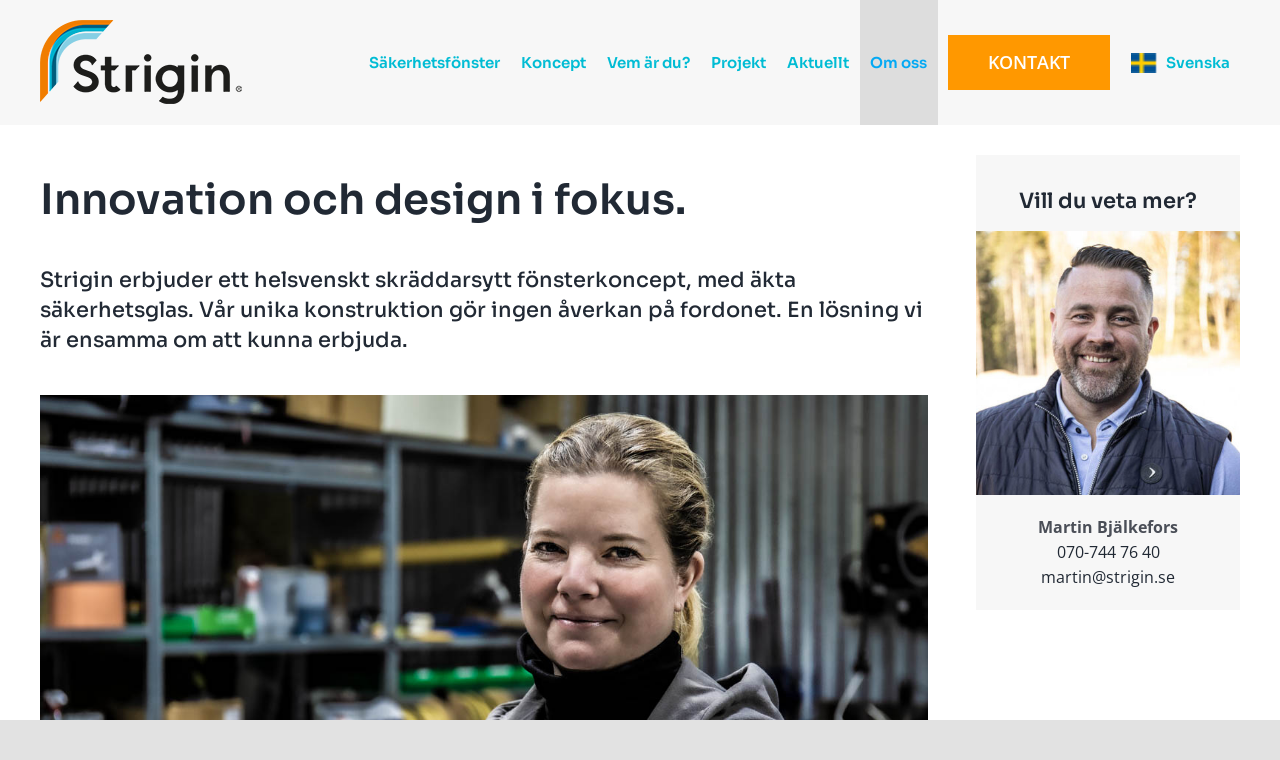

--- FILE ---
content_type: text/html; charset=UTF-8
request_url: https://www.strigin.se/om-oss/
body_size: 18742
content:
<!DOCTYPE html>
<html class="avada-html-layout-wide avada-html-header-position-top avada-is-100-percent-template" lang="sv-SE" prefix="og: http://ogp.me/ns# fb: http://ogp.me/ns/fb#">
<head>
	<meta http-equiv="X-UA-Compatible" content="IE=edge" />
	<meta http-equiv="Content-Type" content="text/html; charset=utf-8"/>
	<meta name="viewport" content="width=device-width, initial-scale=1" />
	<meta name='robots' content='index, follow, max-image-preview:large, max-snippet:-1, max-video-preview:-1' />
<link rel="alternate" hreflang="en" href="https://www.strigin.se/en/about-us/" />
<link rel="alternate" hreflang="sv" href="https://www.strigin.se/om-oss/" />
<link rel="alternate" hreflang="no" href="https://www.strigin.se/no/about-us/" />
<link rel="alternate" hreflang="fi" href="https://www.strigin.se/fi/about-us/" />
<link rel="alternate" hreflang="x-default" href="https://www.strigin.se/om-oss/" />
<script id="cookie-law-info-gcm-var-js">
var _ckyGcm = {"status":true,"default_settings":[{"analytics":"denied","advertisement":"denied","functional":"denied","necessary":"granted","ad_user_data":"denied","ad_personalization":"denied","regions":"All"}],"wait_for_update":2000,"url_passthrough":false,"ads_data_redaction":false}</script>
<script id="cookie-law-info-gcm-js" type="text/javascript" src="https://www.strigin.se/wp-content/plugins/cookie-law-info/lite/frontend/js/gcm.min.js"></script> <script id="cookieyes" type="text/javascript" src="https://cdn-cookieyes.com/client_data/4d312f05f4279d2d6cfa5c6c/script.js"></script>
	<!-- This site is optimized with the Yoast SEO Premium plugin v26.6 (Yoast SEO v26.6) - https://yoast.com/wordpress/plugins/seo/ -->
	<title>Om oss &#187; Strigin – Äkta säkerhetsglas till fordon och fartyg</title>
	<link rel="canonical" href="https://www.strigin.se/om-oss/" />
	<meta property="og:locale" content="sv_SE" />
	<meta property="og:type" content="article" />
	<meta property="og:title" content="Om oss" />
	<meta property="og:url" content="https://www.strigin.se/om-oss/" />
	<meta property="og:site_name" content="Strigin – Äkta säkerhetsglas till fordon och fartyg" />
	<meta property="article:publisher" content="https://www.facebook.com/strigin.se/" />
	<meta property="article:modified_time" content="2025-05-22T11:18:08+00:00" />
	<meta property="og:image" content="https://www.strigin.se/wp-content/uploads/2022/09/Strigin_sakerhetsglas.jpg" />
	<meta property="og:image:width" content="200" />
	<meta property="og:image:height" content="200" />
	<meta property="og:image:type" content="image/jpeg" />
	<meta name="twitter:card" content="summary_large_image" />
	<script type="application/ld+json" class="yoast-schema-graph">{"@context":"https://schema.org","@graph":[{"@type":"WebPage","@id":"https://www.strigin.se/om-oss/","url":"https://www.strigin.se/om-oss/","name":"Om oss &#187; Strigin – Äkta säkerhetsglas till fordon och fartyg","isPartOf":{"@id":"https://www.strigin.se/fi/#website"},"datePublished":"2021-08-25T09:02:06+00:00","dateModified":"2025-05-22T11:18:08+00:00","breadcrumb":{"@id":"https://www.strigin.se/om-oss/#breadcrumb"},"inLanguage":"sv-SE","potentialAction":[{"@type":"ReadAction","target":["https://www.strigin.se/om-oss/"]}]},{"@type":"BreadcrumbList","@id":"https://www.strigin.se/om-oss/#breadcrumb","itemListElement":[{"@type":"ListItem","position":1,"name":"Home","item":"https://www.strigin.se/"},{"@type":"ListItem","position":2,"name":"Om oss"}]},{"@type":"WebSite","@id":"https://www.strigin.se/fi/#website","url":"https://www.strigin.se/fi/","name":"Strigin – Äkta säkerhetsglas till fordon och fartyg","description":"Säkerhetsglas till arbetsfordon och fartyg","publisher":{"@id":"https://www.strigin.se/fi/#organization"},"potentialAction":[{"@type":"SearchAction","target":{"@type":"EntryPoint","urlTemplate":"https://www.strigin.se/fi/?s={search_term_string}"},"query-input":{"@type":"PropertyValueSpecification","valueRequired":true,"valueName":"search_term_string"}}],"inLanguage":"sv-SE"},{"@type":"Organization","@id":"https://www.strigin.se/fi/#organization","name":"Strigin Säkerhetsglas","url":"https://www.strigin.se/fi/","logo":{"@type":"ImageObject","inLanguage":"sv-SE","@id":"https://www.strigin.se/fi/#/schema/logo/image/","url":"https://www.strigin.se/wp-content/uploads/2021/08/strigin-logo-skiss3.png","contentUrl":"https://www.strigin.se/wp-content/uploads/2021/08/strigin-logo-skiss3.png","width":206,"height":85,"caption":"Strigin Säkerhetsglas"},"image":{"@id":"https://www.strigin.se/fi/#/schema/logo/image/"},"sameAs":["https://www.facebook.com/strigin.se/","https://www.instagram.com/striginsakerhetsglasab/"]}]}</script>
	<!-- / Yoast SEO Premium plugin. -->


<link rel="alternate" type="application/rss+xml" title="Strigin – Äkta säkerhetsglas till fordon och fartyg &raquo; Webbflöde" href="https://www.strigin.se/feed/" />
<link rel="alternate" type="application/rss+xml" title="Strigin – Äkta säkerhetsglas till fordon och fartyg &raquo; Kommentarsflöde" href="https://www.strigin.se/comments/feed/" />
		
		
		
				<link rel="alternate" title="oEmbed (JSON)" type="application/json+oembed" href="https://www.strigin.se/wp-json/oembed/1.0/embed?url=https%3A%2F%2Fwww.strigin.se%2Fom-oss%2F" />
<link rel="alternate" title="oEmbed (XML)" type="text/xml+oembed" href="https://www.strigin.se/wp-json/oembed/1.0/embed?url=https%3A%2F%2Fwww.strigin.se%2Fom-oss%2F&#038;format=xml" />
		<style>
			.lazyload,
			.lazyloading {
				max-width: 100%;
			}
		</style>
							<meta name="description" content="Innovation och design i fokus. 
Strigin erbjuder ett helsvenskt skräddarsytt fönsterkoncept, med äkta säkerhetsglas. Vår unika konstruktion gör ingen åverkan på fordonet. En lösning vi är ensamma om att kunna erbjuda. 

Vår erfarna personal är en garant för full kontroll över tillverkningsprocess och kvalitét. 

Strigin är ett relativt"/>
				
		<meta property="og:locale" content="sv_SE"/>
		<meta property="og:type" content="article"/>
		<meta property="og:site_name" content="Strigin – Äkta säkerhetsglas till fordon och fartyg"/>
		<meta property="og:title" content="Om oss &#187; Strigin – Äkta säkerhetsglas till fordon och fartyg"/>
				<meta property="og:description" content="Innovation och design i fokus. 
Strigin erbjuder ett helsvenskt skräddarsytt fönsterkoncept, med äkta säkerhetsglas. Vår unika konstruktion gör ingen åverkan på fordonet. En lösning vi är ensamma om att kunna erbjuda. 

Vår erfarna personal är en garant för full kontroll över tillverkningsprocess och kvalitét. 

Strigin är ett relativt"/>
				<meta property="og:url" content="https://www.strigin.se/om-oss/"/>
													<meta property="article:modified_time" content="2025-05-22T11:18:08+00:00"/>
											<meta property="og:image" content="https://www.strigin.se/wp-content/uploads/2022/03/strigin_std.png"/>
		<meta property="og:image:width" content="203"/>
		<meta property="og:image:height" content="85"/>
		<meta property="og:image:type" content="image/png"/>
				<style id='wp-img-auto-sizes-contain-inline-css' type='text/css'>
img:is([sizes=auto i],[sizes^="auto," i]){contain-intrinsic-size:3000px 1500px}
/*# sourceURL=wp-img-auto-sizes-contain-inline-css */
</style>
<style id='wp-emoji-styles-inline-css' type='text/css'>

	img.wp-smiley, img.emoji {
		display: inline !important;
		border: none !important;
		box-shadow: none !important;
		height: 1em !important;
		width: 1em !important;
		margin: 0 0.07em !important;
		vertical-align: -0.1em !important;
		background: none !important;
		padding: 0 !important;
	}
/*# sourceURL=wp-emoji-styles-inline-css */
</style>
<link rel='stylesheet' id='wp-block-library-css' href='https://www.strigin.se/wp-includes/css/dist/block-library/style.min.css?ver=6.9' type='text/css' media='all' />
<style id='global-styles-inline-css' type='text/css'>
:root{--wp--preset--aspect-ratio--square: 1;--wp--preset--aspect-ratio--4-3: 4/3;--wp--preset--aspect-ratio--3-4: 3/4;--wp--preset--aspect-ratio--3-2: 3/2;--wp--preset--aspect-ratio--2-3: 2/3;--wp--preset--aspect-ratio--16-9: 16/9;--wp--preset--aspect-ratio--9-16: 9/16;--wp--preset--color--black: #000000;--wp--preset--color--cyan-bluish-gray: #abb8c3;--wp--preset--color--white: #ffffff;--wp--preset--color--pale-pink: #f78da7;--wp--preset--color--vivid-red: #cf2e2e;--wp--preset--color--luminous-vivid-orange: #ff6900;--wp--preset--color--luminous-vivid-amber: #fcb900;--wp--preset--color--light-green-cyan: #7bdcb5;--wp--preset--color--vivid-green-cyan: #00d084;--wp--preset--color--pale-cyan-blue: #8ed1fc;--wp--preset--color--vivid-cyan-blue: #0693e3;--wp--preset--color--vivid-purple: #9b51e0;--wp--preset--color--awb-color-1: #ffffff;--wp--preset--color--awb-color-2: #f9f9fb;--wp--preset--color--awb-color-3: #f2f3f5;--wp--preset--color--awb-color-4: #e2e2e2;--wp--preset--color--awb-color-5: #00bcd4;--wp--preset--color--awb-color-6: #03a9f4;--wp--preset--color--awb-color-7: #4a4e57;--wp--preset--color--awb-color-8: #212934;--wp--preset--color--awb-color-custom-10: #65bc7b;--wp--preset--color--awb-color-custom-11: #333333;--wp--preset--color--awb-color-custom-12: #9ea0a4;--wp--preset--color--awb-color-custom-13: rgba(242,243,245,0.7);--wp--preset--color--awb-color-custom-14: rgba(255,255,255,0.8);--wp--preset--color--awb-color-custom-15: #26303e;--wp--preset--color--awb-color-custom-16: rgba(242,243,245,0.8);--wp--preset--color--awb-color-custom-17: #ff9800;--wp--preset--gradient--vivid-cyan-blue-to-vivid-purple: linear-gradient(135deg,rgb(6,147,227) 0%,rgb(155,81,224) 100%);--wp--preset--gradient--light-green-cyan-to-vivid-green-cyan: linear-gradient(135deg,rgb(122,220,180) 0%,rgb(0,208,130) 100%);--wp--preset--gradient--luminous-vivid-amber-to-luminous-vivid-orange: linear-gradient(135deg,rgb(252,185,0) 0%,rgb(255,105,0) 100%);--wp--preset--gradient--luminous-vivid-orange-to-vivid-red: linear-gradient(135deg,rgb(255,105,0) 0%,rgb(207,46,46) 100%);--wp--preset--gradient--very-light-gray-to-cyan-bluish-gray: linear-gradient(135deg,rgb(238,238,238) 0%,rgb(169,184,195) 100%);--wp--preset--gradient--cool-to-warm-spectrum: linear-gradient(135deg,rgb(74,234,220) 0%,rgb(151,120,209) 20%,rgb(207,42,186) 40%,rgb(238,44,130) 60%,rgb(251,105,98) 80%,rgb(254,248,76) 100%);--wp--preset--gradient--blush-light-purple: linear-gradient(135deg,rgb(255,206,236) 0%,rgb(152,150,240) 100%);--wp--preset--gradient--blush-bordeaux: linear-gradient(135deg,rgb(254,205,165) 0%,rgb(254,45,45) 50%,rgb(107,0,62) 100%);--wp--preset--gradient--luminous-dusk: linear-gradient(135deg,rgb(255,203,112) 0%,rgb(199,81,192) 50%,rgb(65,88,208) 100%);--wp--preset--gradient--pale-ocean: linear-gradient(135deg,rgb(255,245,203) 0%,rgb(182,227,212) 50%,rgb(51,167,181) 100%);--wp--preset--gradient--electric-grass: linear-gradient(135deg,rgb(202,248,128) 0%,rgb(113,206,126) 100%);--wp--preset--gradient--midnight: linear-gradient(135deg,rgb(2,3,129) 0%,rgb(40,116,252) 100%);--wp--preset--font-size--small: 12px;--wp--preset--font-size--medium: 20px;--wp--preset--font-size--large: 24px;--wp--preset--font-size--x-large: 42px;--wp--preset--font-size--normal: 16px;--wp--preset--font-size--xlarge: 32px;--wp--preset--font-size--huge: 48px;--wp--preset--spacing--20: 0.44rem;--wp--preset--spacing--30: 0.67rem;--wp--preset--spacing--40: 1rem;--wp--preset--spacing--50: 1.5rem;--wp--preset--spacing--60: 2.25rem;--wp--preset--spacing--70: 3.38rem;--wp--preset--spacing--80: 5.06rem;--wp--preset--shadow--natural: 6px 6px 9px rgba(0, 0, 0, 0.2);--wp--preset--shadow--deep: 12px 12px 50px rgba(0, 0, 0, 0.4);--wp--preset--shadow--sharp: 6px 6px 0px rgba(0, 0, 0, 0.2);--wp--preset--shadow--outlined: 6px 6px 0px -3px rgb(255, 255, 255), 6px 6px rgb(0, 0, 0);--wp--preset--shadow--crisp: 6px 6px 0px rgb(0, 0, 0);}:where(.is-layout-flex){gap: 0.5em;}:where(.is-layout-grid){gap: 0.5em;}body .is-layout-flex{display: flex;}.is-layout-flex{flex-wrap: wrap;align-items: center;}.is-layout-flex > :is(*, div){margin: 0;}body .is-layout-grid{display: grid;}.is-layout-grid > :is(*, div){margin: 0;}:where(.wp-block-columns.is-layout-flex){gap: 2em;}:where(.wp-block-columns.is-layout-grid){gap: 2em;}:where(.wp-block-post-template.is-layout-flex){gap: 1.25em;}:where(.wp-block-post-template.is-layout-grid){gap: 1.25em;}.has-black-color{color: var(--wp--preset--color--black) !important;}.has-cyan-bluish-gray-color{color: var(--wp--preset--color--cyan-bluish-gray) !important;}.has-white-color{color: var(--wp--preset--color--white) !important;}.has-pale-pink-color{color: var(--wp--preset--color--pale-pink) !important;}.has-vivid-red-color{color: var(--wp--preset--color--vivid-red) !important;}.has-luminous-vivid-orange-color{color: var(--wp--preset--color--luminous-vivid-orange) !important;}.has-luminous-vivid-amber-color{color: var(--wp--preset--color--luminous-vivid-amber) !important;}.has-light-green-cyan-color{color: var(--wp--preset--color--light-green-cyan) !important;}.has-vivid-green-cyan-color{color: var(--wp--preset--color--vivid-green-cyan) !important;}.has-pale-cyan-blue-color{color: var(--wp--preset--color--pale-cyan-blue) !important;}.has-vivid-cyan-blue-color{color: var(--wp--preset--color--vivid-cyan-blue) !important;}.has-vivid-purple-color{color: var(--wp--preset--color--vivid-purple) !important;}.has-black-background-color{background-color: var(--wp--preset--color--black) !important;}.has-cyan-bluish-gray-background-color{background-color: var(--wp--preset--color--cyan-bluish-gray) !important;}.has-white-background-color{background-color: var(--wp--preset--color--white) !important;}.has-pale-pink-background-color{background-color: var(--wp--preset--color--pale-pink) !important;}.has-vivid-red-background-color{background-color: var(--wp--preset--color--vivid-red) !important;}.has-luminous-vivid-orange-background-color{background-color: var(--wp--preset--color--luminous-vivid-orange) !important;}.has-luminous-vivid-amber-background-color{background-color: var(--wp--preset--color--luminous-vivid-amber) !important;}.has-light-green-cyan-background-color{background-color: var(--wp--preset--color--light-green-cyan) !important;}.has-vivid-green-cyan-background-color{background-color: var(--wp--preset--color--vivid-green-cyan) !important;}.has-pale-cyan-blue-background-color{background-color: var(--wp--preset--color--pale-cyan-blue) !important;}.has-vivid-cyan-blue-background-color{background-color: var(--wp--preset--color--vivid-cyan-blue) !important;}.has-vivid-purple-background-color{background-color: var(--wp--preset--color--vivid-purple) !important;}.has-black-border-color{border-color: var(--wp--preset--color--black) !important;}.has-cyan-bluish-gray-border-color{border-color: var(--wp--preset--color--cyan-bluish-gray) !important;}.has-white-border-color{border-color: var(--wp--preset--color--white) !important;}.has-pale-pink-border-color{border-color: var(--wp--preset--color--pale-pink) !important;}.has-vivid-red-border-color{border-color: var(--wp--preset--color--vivid-red) !important;}.has-luminous-vivid-orange-border-color{border-color: var(--wp--preset--color--luminous-vivid-orange) !important;}.has-luminous-vivid-amber-border-color{border-color: var(--wp--preset--color--luminous-vivid-amber) !important;}.has-light-green-cyan-border-color{border-color: var(--wp--preset--color--light-green-cyan) !important;}.has-vivid-green-cyan-border-color{border-color: var(--wp--preset--color--vivid-green-cyan) !important;}.has-pale-cyan-blue-border-color{border-color: var(--wp--preset--color--pale-cyan-blue) !important;}.has-vivid-cyan-blue-border-color{border-color: var(--wp--preset--color--vivid-cyan-blue) !important;}.has-vivid-purple-border-color{border-color: var(--wp--preset--color--vivid-purple) !important;}.has-vivid-cyan-blue-to-vivid-purple-gradient-background{background: var(--wp--preset--gradient--vivid-cyan-blue-to-vivid-purple) !important;}.has-light-green-cyan-to-vivid-green-cyan-gradient-background{background: var(--wp--preset--gradient--light-green-cyan-to-vivid-green-cyan) !important;}.has-luminous-vivid-amber-to-luminous-vivid-orange-gradient-background{background: var(--wp--preset--gradient--luminous-vivid-amber-to-luminous-vivid-orange) !important;}.has-luminous-vivid-orange-to-vivid-red-gradient-background{background: var(--wp--preset--gradient--luminous-vivid-orange-to-vivid-red) !important;}.has-very-light-gray-to-cyan-bluish-gray-gradient-background{background: var(--wp--preset--gradient--very-light-gray-to-cyan-bluish-gray) !important;}.has-cool-to-warm-spectrum-gradient-background{background: var(--wp--preset--gradient--cool-to-warm-spectrum) !important;}.has-blush-light-purple-gradient-background{background: var(--wp--preset--gradient--blush-light-purple) !important;}.has-blush-bordeaux-gradient-background{background: var(--wp--preset--gradient--blush-bordeaux) !important;}.has-luminous-dusk-gradient-background{background: var(--wp--preset--gradient--luminous-dusk) !important;}.has-pale-ocean-gradient-background{background: var(--wp--preset--gradient--pale-ocean) !important;}.has-electric-grass-gradient-background{background: var(--wp--preset--gradient--electric-grass) !important;}.has-midnight-gradient-background{background: var(--wp--preset--gradient--midnight) !important;}.has-small-font-size{font-size: var(--wp--preset--font-size--small) !important;}.has-medium-font-size{font-size: var(--wp--preset--font-size--medium) !important;}.has-large-font-size{font-size: var(--wp--preset--font-size--large) !important;}.has-x-large-font-size{font-size: var(--wp--preset--font-size--x-large) !important;}
/*# sourceURL=global-styles-inline-css */
</style>

<style id='classic-theme-styles-inline-css' type='text/css'>
/*! This file is auto-generated */
.wp-block-button__link{color:#fff;background-color:#32373c;border-radius:9999px;box-shadow:none;text-decoration:none;padding:calc(.667em + 2px) calc(1.333em + 2px);font-size:1.125em}.wp-block-file__button{background:#32373c;color:#fff;text-decoration:none}
/*# sourceURL=/wp-includes/css/classic-themes.min.css */
</style>
<link rel='stylesheet' id='wpml-menu-item-0-css' href='https://www.strigin.se/wp-content/plugins/sitepress-multilingual-cms/templates/language-switchers/menu-item/style.min.css?ver=1' type='text/css' media='all' />
<link rel='stylesheet' id='fusion-dynamic-css-css' href='https://www.strigin.se/wp-content/uploads/fusion-styles/15e43c41471b3c7890e4aed71b90ebdc.min.css?ver=3.14.2' type='text/css' media='all' />
<script type="text/javascript" id="wpml-cookie-js-extra">
/* <![CDATA[ */
var wpml_cookies = {"wp-wpml_current_language":{"value":"sv","expires":1,"path":"/"}};
var wpml_cookies = {"wp-wpml_current_language":{"value":"sv","expires":1,"path":"/"}};
//# sourceURL=wpml-cookie-js-extra
/* ]]> */
</script>
<script type="text/javascript" src="https://www.strigin.se/wp-content/plugins/sitepress-multilingual-cms/res/js/cookies/language-cookie.js?ver=486900" id="wpml-cookie-js" defer="defer" data-wp-strategy="defer"></script>
<script type="text/javascript" src="https://www.strigin.se/wp-includes/js/jquery/jquery.min.js?ver=3.7.1" id="jquery-core-js"></script>
<script type="text/javascript" src="https://www.strigin.se/wp-includes/js/jquery/jquery-migrate.min.js?ver=3.4.1" id="jquery-migrate-js"></script>
<link rel="https://api.w.org/" href="https://www.strigin.se/wp-json/" /><link rel="alternate" title="JSON" type="application/json" href="https://www.strigin.se/wp-json/wp/v2/pages/79" /><link rel="EditURI" type="application/rsd+xml" title="RSD" href="https://www.strigin.se/xmlrpc.php?rsd" />
<meta name="generator" content="WordPress 6.9" />
<link rel='shortlink' href='https://www.strigin.se/?p=79' />
<meta name="generator" content="WPML ver:4.8.6 stt:1,18,38,50;" />
		<script>
			document.documentElement.className = document.documentElement.className.replace('no-js', 'js');
		</script>
				<style>
			.no-js img.lazyload {
				display: none;
			}

			figure.wp-block-image img.lazyloading {
				min-width: 150px;
			}

			.lazyload,
			.lazyloading {
				--smush-placeholder-width: 100px;
				--smush-placeholder-aspect-ratio: 1/1;
				width: var(--smush-image-width, var(--smush-placeholder-width)) !important;
				aspect-ratio: var(--smush-image-aspect-ratio, var(--smush-placeholder-aspect-ratio)) !important;
			}

						.lazyload, .lazyloading {
				opacity: 0;
			}

			.lazyloaded {
				opacity: 1;
				transition: opacity 400ms;
				transition-delay: 0ms;
			}

					</style>
		<link rel="preload" href="https://www.strigin.se/wp-content/themes/Avada/includes/lib/assets/fonts/icomoon/awb-icons.woff" as="font" type="font/woff" crossorigin><link rel="preload" href="//www.strigin.se/wp-content/themes/Avada/includes/lib/assets/fonts/fontawesome/webfonts/fa-brands-400.woff2" as="font" type="font/woff2" crossorigin><link rel="preload" href="//www.strigin.se/wp-content/themes/Avada/includes/lib/assets/fonts/fontawesome/webfonts/fa-regular-400.woff2" as="font" type="font/woff2" crossorigin><link rel="preload" href="//www.strigin.se/wp-content/themes/Avada/includes/lib/assets/fonts/fontawesome/webfonts/fa-solid-900.woff2" as="font" type="font/woff2" crossorigin><style type="text/css" id="css-fb-visibility">@media screen and (max-width: 640px){.fusion-no-small-visibility{display:none !important;}body .sm-text-align-center{text-align:center !important;}body .sm-text-align-left{text-align:left !important;}body .sm-text-align-right{text-align:right !important;}body .sm-text-align-justify{text-align:justify !important;}body .sm-flex-align-center{justify-content:center !important;}body .sm-flex-align-flex-start{justify-content:flex-start !important;}body .sm-flex-align-flex-end{justify-content:flex-end !important;}body .sm-mx-auto{margin-left:auto !important;margin-right:auto !important;}body .sm-ml-auto{margin-left:auto !important;}body .sm-mr-auto{margin-right:auto !important;}body .fusion-absolute-position-small{position:absolute;width:100%;}.awb-sticky.awb-sticky-small{ position: sticky; top: var(--awb-sticky-offset,0); }}@media screen and (min-width: 641px) and (max-width: 1024px){.fusion-no-medium-visibility{display:none !important;}body .md-text-align-center{text-align:center !important;}body .md-text-align-left{text-align:left !important;}body .md-text-align-right{text-align:right !important;}body .md-text-align-justify{text-align:justify !important;}body .md-flex-align-center{justify-content:center !important;}body .md-flex-align-flex-start{justify-content:flex-start !important;}body .md-flex-align-flex-end{justify-content:flex-end !important;}body .md-mx-auto{margin-left:auto !important;margin-right:auto !important;}body .md-ml-auto{margin-left:auto !important;}body .md-mr-auto{margin-right:auto !important;}body .fusion-absolute-position-medium{position:absolute;width:100%;}.awb-sticky.awb-sticky-medium{ position: sticky; top: var(--awb-sticky-offset,0); }}@media screen and (min-width: 1025px){.fusion-no-large-visibility{display:none !important;}body .lg-text-align-center{text-align:center !important;}body .lg-text-align-left{text-align:left !important;}body .lg-text-align-right{text-align:right !important;}body .lg-text-align-justify{text-align:justify !important;}body .lg-flex-align-center{justify-content:center !important;}body .lg-flex-align-flex-start{justify-content:flex-start !important;}body .lg-flex-align-flex-end{justify-content:flex-end !important;}body .lg-mx-auto{margin-left:auto !important;margin-right:auto !important;}body .lg-ml-auto{margin-left:auto !important;}body .lg-mr-auto{margin-right:auto !important;}body .fusion-absolute-position-large{position:absolute;width:100%;}.awb-sticky.awb-sticky-large{ position: sticky; top: var(--awb-sticky-offset,0); }}</style><link rel="icon" href="https://www.strigin.se/wp-content/uploads/2022/04/cropped-cropped-strigin_favicon-1-32x32.jpg" sizes="32x32" />
<link rel="icon" href="https://www.strigin.se/wp-content/uploads/2022/04/cropped-cropped-strigin_favicon-1-192x192.jpg" sizes="192x192" />
<link rel="apple-touch-icon" href="https://www.strigin.se/wp-content/uploads/2022/04/cropped-cropped-strigin_favicon-1-180x180.jpg" />
<meta name="msapplication-TileImage" content="https://www.strigin.se/wp-content/uploads/2022/04/cropped-cropped-strigin_favicon-1-270x270.jpg" />
		<style type="text/css" id="wp-custom-css">
			.cf7-stringin-row {
    display: flex;
    justify-content: space-between;
    gap: 10px;
}

.cf7-stringin-field {
    flex: 1;
}

.cf7-stringin-field input.wpcf7-form-control.wpcf7-text {
    background: #ededed;
}

.cf7-stringin-field textarea.wpcf7-form-control.wpcf7-textarea {
    background: #ededed;
}

/* För att lura input checkbox att den är grå */
.wpcf7-form input[type="checkbox"] {
        appearance: none;
        position: relative;
        width: 1rem;
        height: 1rem;
        border: 1px solid;
        line-height: 1;
        background: #ededed;
      }
      
.wpcf7-form input[type="checkbox"]::before {
        position: absolute;
        width: 100%;
        height: 100%;
        text-align: center;
        white-space: pre;
        content: " ";
      }
      
.wpcf7-form input[type="checkbox"]:checked::before {
        content: "\2713";
      }		</style>
				<script type="text/javascript">
			var doc = document.documentElement;
			doc.setAttribute( 'data-useragent', navigator.userAgent );
		</script>
		<!-- Global site tag (gtag.js) - Google Analytics -->
<script async src="https://www.googletagmanager.com/gtag/js?id=G-1BQF65J54H"></script>
<script>
  window.dataLayer = window.dataLayer || [];
  function gtag(){dataLayer.push(arguments);}
  gtag('js', new Date());

  gtag('config', 'G-1BQF65J54H');
</script>
	<meta name="google-site-verification" content="IlhpMwvE_gcZlASkVS8ozhbGHRqMpuEHOYxOeUQYI0s" /></head>

<body class="wp-singular page-template page-template-100-width page-template-100-width-php page page-id-79 wp-theme-Avada fusion-image-hovers fusion-pagination-sizing fusion-button_type-flat fusion-button_span-no fusion-button_gradient-linear avada-image-rollover-circle-no avada-image-rollover-yes avada-image-rollover-direction-center_vertical fusion-body ltr fusion-sticky-header no-tablet-sticky-header no-mobile-sticky-header no-mobile-slidingbar no-mobile-totop avada-has-rev-slider-styles fusion-disable-outline fusion-sub-menu-fade mobile-logo-pos-left layout-wide-mode avada-has-boxed-modal-shadow- layout-scroll-offset-full avada-has-zero-margin-offset-top fusion-top-header menu-text-align-center mobile-menu-design-modern fusion-show-pagination-text fusion-header-layout-v1 avada-responsive avada-footer-fx-none avada-menu-highlight-style-background fusion-search-form-clean fusion-main-menu-search-overlay fusion-avatar-circle avada-sticky-shrinkage avada-dropdown-styles avada-blog-layout-large avada-blog-archive-layout-large avada-header-shadow-no avada-menu-icon-position-left avada-has-megamenu-shadow avada-has-breadcrumb-mobile-hidden avada-has-titlebar-hide avada-header-border-color-full-transparent avada-has-pagination-width_height avada-flyout-menu-direction-fade avada-ec-views-v1" data-awb-post-id="79">
		<a class="skip-link screen-reader-text" href="#content">Fortsätt till innehållet</a>

	<div id="boxed-wrapper">
		
		<div id="wrapper" class="fusion-wrapper">
			<div id="home" style="position:relative;top:-1px;"></div>
							
					
			<header class="fusion-header-wrapper">
				<div class="fusion-header-v1 fusion-logo-alignment fusion-logo-left fusion-sticky-menu- fusion-sticky-logo-1 fusion-mobile-logo-1  fusion-mobile-menu-design-modern">
					<div class="fusion-header-sticky-height"></div>
<div class="fusion-header">
	<div class="fusion-row">
					<div class="fusion-logo" data-margin-top="20px" data-margin-bottom="20px" data-margin-left="0px" data-margin-right="0px">
			<a class="fusion-logo-link"  href="https://www.strigin.se/" >

						<!-- standard logo -->
			<img data-src="https://www.strigin.se/wp-content/uploads/2022/03/strigin_std.png" data-srcset="https://www.strigin.se/wp-content/uploads/2022/03/strigin_std.png 1x, https://www.strigin.se/wp-content/uploads/2022/03/strigin_retina.png 2x" width="203" height="85" style="--smush-placeholder-width: 203px; --smush-placeholder-aspect-ratio: 203/85;max-height:85px;height:auto;" alt="Strigin – Äkta säkerhetsglas till fordon och fartyg Logotyp" data-retina_logo_url="https://www.strigin.se/wp-content/uploads/2022/03/strigin_retina.png" class="fusion-standard-logo lazyload" src="[data-uri]" />

											<!-- mobile logo -->
				<img data-src="https://www.strigin.se/wp-content/uploads/2022/03/strigin_mobil_std.png" data-srcset="https://www.strigin.se/wp-content/uploads/2022/03/strigin_mobil_std.png 1x, https://www.strigin.se/wp-content/uploads/2022/03/strigin_mobil_retina.png 2x" width="154" height="65" style="--smush-placeholder-width: 154px; --smush-placeholder-aspect-ratio: 154/65;max-height:65px;height:auto;" alt="Strigin – Äkta säkerhetsglas till fordon och fartyg Logotyp" data-retina_logo_url="https://www.strigin.se/wp-content/uploads/2022/03/strigin_mobil_retina.png" class="fusion-mobile-logo lazyload" src="[data-uri]" />
			
											<!-- sticky header logo -->
				<img data-src="https://www.strigin.se/wp-content/uploads/2022/03/strigin_std.png" data-srcset="https://www.strigin.se/wp-content/uploads/2022/03/strigin_std.png 1x, https://www.strigin.se/wp-content/uploads/2022/03/strigin_retina.png 2x" width="203" height="85" style="--smush-placeholder-width: 203px; --smush-placeholder-aspect-ratio: 203/85;max-height:85px;height:auto;" alt="Strigin – Äkta säkerhetsglas till fordon och fartyg Logotyp" data-retina_logo_url="https://www.strigin.se/wp-content/uploads/2022/03/strigin_retina.png" class="fusion-sticky-logo lazyload" src="[data-uri]" />
					</a>
		</div>		<nav class="fusion-main-menu" aria-label="Huvudmeny"><div class="fusion-overlay-search">		<form role="search" class="searchform fusion-search-form  fusion-search-form-clean" method="get" action="https://www.strigin.se/">
			<div class="fusion-search-form-content">

				
				<div class="fusion-search-field search-field">
					<label><span class="screen-reader-text">Sök efter:</span>
													<input type="search" value="" name="s" class="s" placeholder="Sök..." required aria-required="true" aria-label="Sök..."/>
											</label>
				</div>
				<div class="fusion-search-button search-button">
					<input type="submit" class="fusion-search-submit searchsubmit" aria-label="Sök" value="&#xf002;" />
									</div>

				
			</div>


			
		</form>
		<div class="fusion-search-spacer"></div><a href="#" role="button" aria-label="Close Search" class="fusion-close-search"></a></div><ul id="menu-huvudmeny" class="fusion-menu"><li  id="menu-item-986"  class="menu-item menu-item-type-custom menu-item-object-custom menu-item-has-children menu-item-986 fusion-dropdown-menu"  data-item-id="986"><a  class="fusion-background-highlight"><span class="menu-text">Säkerhetsfönster</span></a><ul class="sub-menu"><li  id="menu-item-5370"  class="menu-item menu-item-type-custom menu-item-object-custom menu-item-has-children menu-item-5370 fusion-dropdown-submenu" ><a  href="https://www.strigin.se/sakerhetsfonster-arbetsfordon/" class="fusion-background-highlight"><span>Arbetsfordon</span></a><ul class="sub-menu"><li  id="menu-item-5384"  class="menu-item menu-item-type-post_type menu-item-object-page menu-item-5384" ><a  href="https://www.strigin.se/bygg-och-anlaggning/" class="fusion-background-highlight"><span>Bygg &#038; Anläggning</span></a></li><li  id="menu-item-5376"  class="menu-item menu-item-type-post_type menu-item-object-page menu-item-5376" ><a  href="https://www.strigin.se/gruva-tunnel/" class="fusion-background-highlight"><span>Gruva &#038; Tunnel</span></a></li><li  id="menu-item-5375"  class="menu-item menu-item-type-post_type menu-item-object-page menu-item-5375" ><a  href="https://www.strigin.se/bergtakt/" class="fusion-background-highlight"><span>Bergtäkt</span></a></li><li  id="menu-item-5374"  class="menu-item menu-item-type-post_type menu-item-object-page menu-item-5374" ><a  href="https://www.strigin.se/materialhantering/" class="fusion-background-highlight"><span>Materialhantering</span></a></li><li  id="menu-item-5373"  class="menu-item menu-item-type-post_type menu-item-object-page menu-item-5373" ><a  href="https://www.strigin.se/aggressiva-miljoer/" class="fusion-background-highlight"><span>Aggressiva miljöer</span></a></li><li  id="menu-item-5372"  class="menu-item menu-item-type-post_type menu-item-object-page menu-item-5372" ><a  href="https://www.strigin.se/skogsbruk/" class="fusion-background-highlight"><span>Skogsbruk</span></a></li><li  id="menu-item-5386"  class="menu-item menu-item-type-post_type menu-item-object-page menu-item-5386" ><a  href="https://www.strigin.se/forsvar-och-sakerhet/" class="fusion-background-highlight"><span>Försvar &#038; Säkerhet</span></a></li></ul></li><li  id="menu-item-2872"  class="menu-item menu-item-type-post_type menu-item-object-page menu-item-2872 fusion-dropdown-submenu" ><a  href="https://www.strigin.se/sakerhetsfonster-fartyg/" class="fusion-background-highlight"><span>Fartyg</span></a></li><li  id="menu-item-4611"  class="menu-item menu-item-type-post_type menu-item-object-page menu-item-4611 fusion-dropdown-submenu" ><a  href="https://www.strigin.se/fritidsbatar/" class="fusion-background-highlight"><span>Fritidsbåtar</span></a></li><li  id="menu-item-2873"  class="menu-item menu-item-type-post_type menu-item-object-page menu-item-2873 fusion-dropdown-submenu" ><a  href="https://www.strigin.se/sakerhetsfonster-fastighet/" class="fusion-background-highlight"><span>Fastighet</span></a></li></ul></li><li  id="menu-item-745"  class="menu-item menu-item-type-custom menu-item-object-custom menu-item-has-children menu-item-745 fusion-dropdown-menu"  data-item-id="745"><a  class="fusion-background-highlight"><span class="menu-text">Koncept</span></a><ul class="sub-menu"><li  id="menu-item-5387"  class="menu-item menu-item-type-post_type menu-item-object-page menu-item-5387 fusion-dropdown-submenu" ><a  href="https://www.strigin.se/strigin-original/" class="fusion-background-highlight"><span>Strigin Original™</span></a></li><li  id="menu-item-5455"  class="menu-item menu-item-type-post_type menu-item-object-page menu-item-5455 fusion-dropdown-submenu" ><a  href="https://www.strigin.se/strigin-premium/" class="fusion-background-highlight"><span>Strigin Premium™</span></a></li><li  id="menu-item-2875"  class="menu-item menu-item-type-post_type menu-item-object-page menu-item-2875 fusion-dropdown-submenu" ><a  href="https://www.strigin.se/utbytessystem/" class="fusion-background-highlight"><span>Strigin Recycle™</span></a></li><li  id="menu-item-5469"  class="menu-item menu-item-type-post_type menu-item-object-page menu-item-5469 fusion-dropdown-submenu" ><a  href="https://www.strigin.se/fonsterkoncept/" class="fusion-background-highlight"><span>Vårt fönsterkoncept</span></a></li><li  id="menu-item-1037"  class="menu-item menu-item-type-post_type menu-item-object-page menu-item-1037 fusion-dropdown-submenu" ><a  href="https://www.strigin.se/sakerhetsglas/" class="fusion-background-highlight"><span>Äkta säkerhetsglas</span></a></li><li  id="menu-item-1318"  class="menu-item menu-item-type-post_type menu-item-object-page menu-item-1318 fusion-dropdown-submenu" ><a  href="https://www.strigin.se/dokumentation/" class="fusion-background-highlight"><span>Dokumentation</span></a></li></ul></li><li  id="menu-item-1282"  class="menu-item menu-item-type-custom menu-item-object-custom menu-item-has-children menu-item-1282 fusion-dropdown-menu"  data-item-id="1282"><a  class="fusion-background-highlight"><span class="menu-text">Vem är du?</span></a><ul class="sub-menu"><li  id="menu-item-491"  class="menu-item menu-item-type-post_type menu-item-object-page menu-item-491 fusion-dropdown-submenu" ><a  href="https://www.strigin.se/sakerhetsfonster-forare/" class="fusion-background-highlight"><span>Förare / Fordonsägare</span></a></li><li  id="menu-item-1292"  class="menu-item menu-item-type-post_type menu-item-object-page menu-item-1292 fusion-dropdown-submenu" ><a  href="https://www.strigin.se/sakerhetsfonster-fordonsagent-tillverkare/" class="fusion-background-highlight"><span>Fordonsagent / Tillverkare</span></a></li><li  id="menu-item-1287"  class="menu-item menu-item-type-post_type menu-item-object-page menu-item-1287 fusion-dropdown-submenu" ><a  href="https://www.strigin.se/fartygstillverkare-varv/" class="fusion-background-highlight"><span>Fartygstillverkare / Varv</span></a></li><li  id="menu-item-4635"  class="menu-item menu-item-type-post_type menu-item-object-page menu-item-4635 fusion-dropdown-submenu" ><a  href="https://www.strigin.se/byta-ruta-fritidsbat/" class="fusion-background-highlight"><span>Ägare fritidsbåt</span></a></li></ul></li><li  id="menu-item-4556"  class="menu-item menu-item-type-post_type menu-item-object-page menu-item-4556"  data-item-id="4556"><a  href="https://www.strigin.se/aktuellt/" class="fusion-background-highlight"><span class="menu-text">Projekt</span></a></li><li  id="menu-item-394"  class="menu-item menu-item-type-post_type menu-item-object-page menu-item-394"  data-item-id="394"><a  href="https://www.strigin.se/aktuellt/" class="fusion-background-highlight"><span class="menu-text">Aktuellt</span></a></li><li  id="menu-item-3610"  class="menu-item menu-item-type-custom menu-item-object-custom current-menu-ancestor current-menu-parent menu-item-has-children menu-item-3610 fusion-dropdown-menu"  data-item-id="3610"><a  class="fusion-background-highlight"><span class="menu-text">Om oss</span></a><ul class="sub-menu"><li  id="menu-item-87"  class="menu-item menu-item-type-post_type menu-item-object-page current-menu-item page_item page-item-79 current_page_item menu-item-87 fusion-dropdown-submenu" ><a  href="https://www.strigin.se/om-oss/" class="fusion-background-highlight"><span>Om oss</span></a></li><li  id="menu-item-4825"  class="menu-item menu-item-type-post_type menu-item-object-page menu-item-4825 fusion-dropdown-submenu" ><a  href="https://www.strigin.se/press/" class="fusion-background-highlight"><span>Press</span></a></li><li  id="menu-item-3609"  class="menu-item menu-item-type-post_type menu-item-object-page menu-item-3609 fusion-dropdown-submenu" ><a  href="https://www.strigin.se/om-cookies/" class="fusion-background-highlight"><span>Om cookies</span></a></li></ul></li><li  id="menu-item-88"  class="menu-item menu-item-type-post_type menu-item-object-page menu-item-88 fusion-menu-item-button"  data-item-id="88"><a  href="https://www.strigin.se/kontakt/" class="fusion-background-highlight"><span class="menu-text fusion-button button-default button-xlarge">KONTAKT</span></a></li><li  id="menu-item-wpml-ls-2-sv"  class="menu-item wpml-ls-slot-2 wpml-ls-item wpml-ls-item-sv wpml-ls-current-language wpml-ls-menu-item menu-item-type-wpml_ls_menu_item menu-item-object-wpml_ls_menu_item menu-item-has-children menu-item-wpml-ls-2-sv fusion-dropdown-menu"  data-classes="menu-item" data-item-id="wpml-ls-2-sv"><a  href="https://www.strigin.se/om-oss/" class="fusion-background-highlight wpml-ls-link" role="menuitem"><span class="menu-text"><img
            class="wpml-ls-flag lazyload"
            data-src="https://www.strigin.se/wp-content/uploads/flags/sve.png"
            alt=""
            width=30
            height=20
 src="[data-uri]" style="--smush-placeholder-width: 18px; --smush-placeholder-aspect-ratio: 18/12;" /><span class="wpml-ls-display">Svenska</span></span></a><ul class="sub-menu"><li  id="menu-item-wpml-ls-2-en"  class="menu-item wpml-ls-slot-2 wpml-ls-item wpml-ls-item-en wpml-ls-menu-item wpml-ls-first-item menu-item-type-wpml_ls_menu_item menu-item-object-wpml_ls_menu_item menu-item-wpml-ls-2-en fusion-dropdown-submenu"  data-classes="menu-item"><a  title="Byt till Engelska" href="https://www.strigin.se/en/about-us/" class="fusion-background-highlight wpml-ls-link" aria-label="Byt till Engelska" role="menuitem"><span><img
            class="wpml-ls-flag lazyload"
            data-src="https://www.strigin.se/wp-content/uploads/flags/eng.png"
            alt=""
            width=30
            height=20
 src="[data-uri]" style="--smush-placeholder-width: 18px; --smush-placeholder-aspect-ratio: 18/12;" /><span class="wpml-ls-display">Engelska</span></span></a></li><li  id="menu-item-wpml-ls-2-no"  class="menu-item wpml-ls-slot-2 wpml-ls-item wpml-ls-item-no wpml-ls-menu-item menu-item-type-wpml_ls_menu_item menu-item-object-wpml_ls_menu_item menu-item-wpml-ls-2-no fusion-dropdown-submenu"  data-classes="menu-item"><a  title="Byt till Norska" href="https://www.strigin.se/no/about-us/" class="fusion-background-highlight wpml-ls-link" aria-label="Byt till Norska" role="menuitem"><span><img
            class="wpml-ls-flag lazyload"
            data-src="https://www.strigin.se/wp-content/uploads/flags/no.png"
            alt=""
            width=30
            height=20
 src="[data-uri]" style="--smush-placeholder-width: 18px; --smush-placeholder-aspect-ratio: 18/12;" /><span class="wpml-ls-display">Norska</span></span></a></li><li  id="menu-item-wpml-ls-2-fi"  class="menu-item wpml-ls-slot-2 wpml-ls-item wpml-ls-item-fi wpml-ls-menu-item wpml-ls-last-item menu-item-type-wpml_ls_menu_item menu-item-object-wpml_ls_menu_item menu-item-wpml-ls-2-fi fusion-dropdown-submenu"  data-classes="menu-item"><a  title="Byt till Finska" href="https://www.strigin.se/fi/about-us/" class="fusion-background-highlight wpml-ls-link" aria-label="Byt till Finska" role="menuitem"><span><img
            class="wpml-ls-flag lazyload"
            data-src="https://www.strigin.se/wp-content/uploads/flags/fin.png"
            alt=""
            width=30
            height=20
 src="[data-uri]" style="--smush-placeholder-width: 18px; --smush-placeholder-aspect-ratio: 18/12;" /><span class="wpml-ls-display">Finska</span></span></a></li></ul></li></ul></nav>	<div class="fusion-mobile-menu-icons">
							<a href="#" class="fusion-icon awb-icon-bars" aria-label="Växla mobilmeny" aria-expanded="false"></a>
		
		
		
			</div>

<nav class="fusion-mobile-nav-holder fusion-mobile-menu-text-align-left" aria-label="Huvudmeny mobil"></nav>

					</div>
</div>
				</div>
				<div class="fusion-clearfix"></div>
			</header>
								
							<div id="sliders-container" class="fusion-slider-visibility">
					</div>
				
					
							
			
						<main id="main" class="clearfix width-100">
				<div class="fusion-row" style="max-width:100%;">
<section id="content" class="full-width">
					<div id="post-79" class="post-79 page type-page status-publish hentry">
			<span class="entry-title rich-snippet-hidden">Om oss</span><span class="vcard rich-snippet-hidden"><span class="fn"><a href="https://www.strigin.se/author/mattestrigin/" title="Inlägg av MatteStrigin" rel="author">MatteStrigin</a></span></span><span class="updated rich-snippet-hidden">2025-05-22T11:18:08+00:00</span>						<div class="post-content">
				<div class="fusion-fullwidth fullwidth-box fusion-builder-row-1 fusion-flex-container nonhundred-percent-fullwidth non-hundred-percent-height-scrolling fusion-no-small-visibility" style="--awb-border-radius-top-left:0px;--awb-border-radius-top-right:0px;--awb-border-radius-bottom-right:0px;--awb-border-radius-bottom-left:0px;--awb-padding-top:0px;--awb-margin-top:0px;--awb-flex-wrap:wrap;" ><div class="fusion-builder-row fusion-row fusion-flex-align-items-flex-start fusion-flex-content-wrap" style="max-width:1248px;margin-left: calc(-4% / 2 );margin-right: calc(-4% / 2 );"><div class="fusion-layout-column fusion_builder_column fusion-builder-column-0 fusion_builder_column_3_4 3_4 fusion-flex-column" style="--awb-bg-size:cover;--awb-width-large:75%;--awb-margin-top-large:0px;--awb-spacing-right-large:2.56%;--awb-margin-bottom-large:20px;--awb-spacing-left-large:2.56%;--awb-width-medium:75%;--awb-order-medium:0;--awb-spacing-right-medium:2.56%;--awb-spacing-left-medium:2.56%;--awb-width-small:100%;--awb-order-small:0;--awb-spacing-right-small:1.92%;--awb-spacing-left-small:1.92%;"><div class="fusion-column-wrapper fusion-column-has-shadow fusion-flex-justify-content-flex-start fusion-content-layout-column"><div class="fusion-text fusion-text-1 fusion-text-no-margin" style="--awb-text-transform:none;--awb-margin-top:20px;--awb-margin-bottom:40px;"><h1>Innovation och design i fokus.</h1>
</div><div class="fusion-text fusion-text-2" style="--awb-text-transform:none;"><h4 class="fusion-responsive-typography-calculated" style="--fontsize: 28; line-height: 1.45;" data-fontsize="28" data-lineheight="40.599998474121094px">Strigin erbjuder ett helsvenskt skräddarsytt fönsterkoncept, med äkta säkerhetsglas. Vår unika konstruktion gör ingen åverkan på fordonet. En lösning vi är ensamma om att kunna erbjuda.</h4>
</div><div class="fusion-image-element " style="--awb-margin-top:40px;--awb-margin-bottom:20px;--awb-caption-title-font-family:var(--h2_typography-font-family);--awb-caption-title-font-weight:var(--h2_typography-font-weight);--awb-caption-title-font-style:var(--h2_typography-font-style);--awb-caption-title-size:var(--h2_typography-font-size);--awb-caption-title-transform:var(--h2_typography-text-transform);--awb-caption-title-line-height:var(--h2_typography-line-height);--awb-caption-title-letter-spacing:var(--h2_typography-letter-spacing);"><span class=" fusion-imageframe imageframe-none imageframe-1 hover-type-none"><img fetchpriority="high" decoding="async" width="1200" height="700" title="Strigin Säkerhetsglas all tillverkning i Sverige" src="https://www.strigin.se/wp-content/uploads/2021/11/sakrerhetsfonster_koncept_strigin.jpg" alt class="img-responsive wp-image-764" srcset="https://www.strigin.se/wp-content/uploads/2021/11/sakrerhetsfonster_koncept_strigin-200x117.jpg 200w, https://www.strigin.se/wp-content/uploads/2021/11/sakrerhetsfonster_koncept_strigin-400x233.jpg 400w, https://www.strigin.se/wp-content/uploads/2021/11/sakrerhetsfonster_koncept_strigin-600x350.jpg 600w, https://www.strigin.se/wp-content/uploads/2021/11/sakrerhetsfonster_koncept_strigin-800x467.jpg 800w, https://www.strigin.se/wp-content/uploads/2021/11/sakrerhetsfonster_koncept_strigin.jpg 1200w" sizes="(max-width: 640px) 100vw, 1200px" /></span></div><div class="fusion-text fusion-text-3 fusion-text-no-margin" style="--awb-text-transform:none;--awb-margin-bottom:30px;"><p><em>Vår erfarna personal är en garant för full kontroll över tillverkningsprocess och kvalitét.</em></p>
</div><div class="fusion-text fusion-text-4 awb-text-cols fusion-text-columns-2 fusion-text-no-margin" style="--awb-text-transform:none;--awb-columns:2;--awb-column-spacing:2em;--awb-column-min-width:100px;--awb-margin-bottom:30px;"><p>Strigin är ett relativt ungt företag med erfarna ägare inom glas-, fordon- och fartygsbranschen.Vi<span style="color: var(--body_typography-color); font-family: var(--body_typography-font-family); font-size: var(--body_typography-font-size); font-style: var(--body_typography-font-style,normal); letter-spacing: var(--body_typography-letter-spacing);"> ligger i framkant och brinner för nya, innovativa och högkvalitativa lösningar.</span></p>
<h5 class="" style="--fontsize: 21; line-height: 1.6; --minfontsize: 21;" data-fontsize="21" data-lineheight="33.599998474121094px">Design &amp; innovation i fokus</h5>
<p>Ett säkerhetsfönster ska aldrig behöva förfula ett fordon. Därför är designen mycket viktig för oss och den lösning vi tar fram är i det närmaste identisk med fordonets originalutseende. En innovation vi är ensamma om på marknaden att kunna erbjuda.</p>
<h5 class="" style="--fontsize: 21; line-height: 1.6; --minfontsize: 21;" data-fontsize="21" data-lineheight="33.599998474121094px">Nära samarbete med tillverkare</h5>
<p>Bland våra kunder finns merparten av de stora tillverkarna representerade. <span style="color: var(--body_typography-color); font-family: var(--body_typography-font-family); font-size: var(--body_typography-font-size); font-style: var(--body_typography-font-style,normal); letter-spacing: var(--body_typography-letter-spacing);">Inom fordon levererar vi till Zeppelin, Volvo, Komatsu, Liebherr, Caterpillar med flera. På fartygssidan har vi Promek, Mare, Skarsvaag, Jemar.</span></p>
<p>Ett nära samarbete med <a href="https://pmcab.se/">PMC i Strängnäs AB</a> är också en viktig del av verksamheten.</p>
<h5 class="" style="--fontsize: 21; line-height: 1.6; --minfontsize: 21;" data-fontsize="21" data-lineheight="33.599998474121094px">Made in Sweden</h5>
<p>Allt från produktutvecklig till produktion sker i egen regi, i lokaler strax utanför Strängnäs. Vår erfarna personal är en garant för full kontroll över tillverkningsprocess och kvalitét.</p>
<p><a href="https://www.strigin.se/fonsterkoncept/"><em>Läs mer om vårt fönsterkoncept.</em></a></p>
<h5 class="" style="--fontsize: 21; line-height: 1.45; --minfontsize: 21;" data-fontsize="21" data-lineheight="30.450000762939453px">Vad betyder Strigin?</h5>
<p>Vi får ofta frågan vad Strigin betyder. Svaret är enkelt. Första gången staden Strängnäs omtalades i skrift så var det just med namnet Strigin.</p>
</div></div></div><div class="fusion-layout-column fusion_builder_column fusion-builder-column-1 fusion_builder_column_1_4 1_4 fusion-flex-column fusion-flex-align-self-flex-start" style="--awb-padding-top:30px;--awb-bg-color:#f7f7f7;--awb-bg-color-hover:#f7f7f7;--awb-bg-size:cover;--awb-width-large:25%;--awb-margin-top-large:0px;--awb-spacing-right-large:7.68%;--awb-margin-bottom-large:20px;--awb-spacing-left-large:7.68%;--awb-width-medium:25%;--awb-order-medium:0;--awb-spacing-right-medium:7.68%;--awb-spacing-left-medium:7.68%;--awb-width-small:100%;--awb-order-small:0;--awb-spacing-right-small:1.92%;--awb-spacing-left-small:1.92%;"><div class="fusion-column-wrapper fusion-column-has-shadow fusion-flex-justify-content-center fusion-content-layout-column"><div class="fusion-text fusion-text-5" style="--awb-content-alignment:center;"><h5 style="text-align: center;">Vill du veta mer?</h5>
</div><div class="fusion-image-element " style="text-align:center;--awb-margin-right:0px;--awb-margin-bottom:20px;--awb-margin-left:0px;--awb-caption-title-font-family:var(--h2_typography-font-family);--awb-caption-title-font-weight:var(--h2_typography-font-weight);--awb-caption-title-font-style:var(--h2_typography-font-style);--awb-caption-title-size:var(--h2_typography-font-size);--awb-caption-title-transform:var(--h2_typography-text-transform);--awb-caption-title-line-height:var(--h2_typography-line-height);--awb-caption-title-letter-spacing:var(--h2_typography-letter-spacing);"><span class=" fusion-imageframe imageframe-none imageframe-2 hover-type-none"><img decoding="async" width="500" height="500" title="Strigin Säkerhetsglas Martin" data-src="https://www.strigin.se/wp-content/uploads/2022/04/martin_a.jpg" alt class="img-responsive wp-image-2924 lazyload" data-srcset="https://www.strigin.se/wp-content/uploads/2022/04/martin_a-200x200.jpg 200w, https://www.strigin.se/wp-content/uploads/2022/04/martin_a-400x400.jpg 400w, https://www.strigin.se/wp-content/uploads/2022/04/martin_a.jpg 500w" data-sizes="(max-width: 640px) 100vw, 400px" src="[data-uri]" style="--smush-placeholder-width: 500px; --smush-placeholder-aspect-ratio: 500/500;" /></span></div><div class="fusion-text fusion-text-6" style="--awb-content-alignment:center;--awb-text-transform:none;"><p style="text-align: center;"><strong>Martin Bjälkefors</strong><br />
<a href="tel:+46707447640">070-744 76 40</a><br />
<a href="mailto:martin@strigin.se">martin@strigin.se</a></p>
</div><div class="fusion-separator fusion-full-width-sep" style="align-self: center;margin-left: auto;margin-right: auto;width:100%;"><div class="fusion-separator-border sep-single sep-solid" style="--awb-height:20px;--awb-amount:20px;--awb-sep-color:#ffffff;border-color:#ffffff;border-top-width:21px;"></div></div></div></div></div></div><div class="fusion-fullwidth fullwidth-box fusion-builder-row-2 fusion-flex-container nonhundred-percent-fullwidth non-hundred-percent-height-scrolling fusion-no-medium-visibility fusion-no-large-visibility" style="--awb-border-radius-top-left:0px;--awb-border-radius-top-right:0px;--awb-border-radius-bottom-right:0px;--awb-border-radius-bottom-left:0px;--awb-padding-top:0px;--awb-margin-top:0px;--awb-flex-wrap:wrap;" ><div class="fusion-builder-row fusion-row fusion-flex-align-items-flex-start fusion-flex-content-wrap" style="max-width:1248px;margin-left: calc(-4% / 2 );margin-right: calc(-4% / 2 );"><div class="fusion-layout-column fusion_builder_column fusion-builder-column-2 fusion_builder_column_3_4 3_4 fusion-flex-column" style="--awb-bg-size:cover;--awb-width-large:75%;--awb-margin-top-large:0px;--awb-spacing-right-large:2.56%;--awb-margin-bottom-large:20px;--awb-spacing-left-large:2.56%;--awb-width-medium:75%;--awb-order-medium:0;--awb-spacing-right-medium:2.56%;--awb-spacing-left-medium:2.56%;--awb-width-small:100%;--awb-order-small:0;--awb-spacing-right-small:1.92%;--awb-spacing-left-small:1.92%;"><div class="fusion-column-wrapper fusion-column-has-shadow fusion-flex-justify-content-flex-start fusion-content-layout-column"><div class="fusion-text fusion-text-7 fusion-text-no-margin" style="--awb-font-size:28px;--awb-text-transform:none;--awb-margin-top:20px;--awb-margin-bottom:40px;"><p><strong>Innovation och design i fokus.</strong></p>
</div><div class="fusion-text fusion-text-8" style="--awb-text-transform:none;"><h5 class="fusion-responsive-typography-calculated" style="--fontsize: 28; line-height: 1.45;" data-fontsize="28" data-lineheight="40.599998474121094px">Strigin erbjuder ett helsvenskt skräddarsytt fönsterkoncept, med äkta säkerhetsglas. Vår unika konstruktion gör ingen åverkan på fordonet. En lösning vi är ensamma om att kunna erbjuda.</h5>
</div><div class="fusion-image-element " style="--awb-margin-top:40px;--awb-margin-bottom:20px;--awb-caption-title-font-family:var(--h2_typography-font-family);--awb-caption-title-font-weight:var(--h2_typography-font-weight);--awb-caption-title-font-style:var(--h2_typography-font-style);--awb-caption-title-size:var(--h2_typography-font-size);--awb-caption-title-transform:var(--h2_typography-text-transform);--awb-caption-title-line-height:var(--h2_typography-line-height);--awb-caption-title-letter-spacing:var(--h2_typography-letter-spacing);"><span class=" fusion-imageframe imageframe-none imageframe-3 hover-type-none"><img decoding="async" width="1200" height="700" title="Strigin Säkerhetsglas all tillverkning i Sverige" data-src="https://www.strigin.se/wp-content/uploads/2021/11/sakrerhetsfonster_koncept_strigin.jpg" alt class="img-responsive wp-image-764 lazyload" data-srcset="https://www.strigin.se/wp-content/uploads/2021/11/sakrerhetsfonster_koncept_strigin-200x117.jpg 200w, https://www.strigin.se/wp-content/uploads/2021/11/sakrerhetsfonster_koncept_strigin-400x233.jpg 400w, https://www.strigin.se/wp-content/uploads/2021/11/sakrerhetsfonster_koncept_strigin-600x350.jpg 600w, https://www.strigin.se/wp-content/uploads/2021/11/sakrerhetsfonster_koncept_strigin-800x467.jpg 800w, https://www.strigin.se/wp-content/uploads/2021/11/sakrerhetsfonster_koncept_strigin.jpg 1200w" data-sizes="(max-width: 640px) 100vw, 1200px" src="[data-uri]" style="--smush-placeholder-width: 1200px; --smush-placeholder-aspect-ratio: 1200/700;" /></span></div><div class="fusion-text fusion-text-9 fusion-text-no-margin" style="--awb-text-transform:none;--awb-margin-bottom:30px;"><p><em>Vår erfarna personal är en garant för full kontroll över tillverkningsprocess och kvalitét.</em></p>
</div><div class="fusion-text fusion-text-10 fusion-text-no-margin" style="--awb-text-transform:none;--awb-margin-bottom:30px;"><p>Strigin är ett relativt ungt företag med erfarna ägare inom glas-, fordon- och fartygsbranschen.Vi<span style="color: var(--body_typography-color); font-family: var(--body_typography-font-family); font-size: var(--body_typography-font-size); font-style: var(--body_typography-font-style,normal); letter-spacing: var(--body_typography-letter-spacing);"> ligger i framkant och brinner för nya, innovativa och högkvalitativa lösningar.</span></p>
<h5 class="fusion-responsive-typography-calculated" style="--fontsize: 21; line-height: 1.6; --minfontsize: 21;" data-fontsize="21" data-lineheight="33.599998474121094px">Design &amp; innovation i fokus</h5>
<p>Ett säkerhetsfönster ska aldrig behöva förfula ett fordon. Därför är designen mycket viktig för oss och den lösning vi tar fram är i det närmaste identisk med fordonets originalutseende. En innovation vi är ensamma om på marknaden att kunna erbjuda.</p>
<h5 class="fusion-responsive-typography-calculated" style="--fontsize: 21; line-height: 1.6; --minfontsize: 21;" data-fontsize="21" data-lineheight="33.599998474121094px">Nära samarbete med tillverkare</h5>
<p>Bland våra kunder finns merparten av de stora tillverkarna representerade. <span style="color: var(--body_typography-color); font-family: var(--body_typography-font-family); font-size: var(--body_typography-font-size); font-style: var(--body_typography-font-style,normal); letter-spacing: var(--body_typography-letter-spacing);">Inom fordon levererar vi till Zeppelin, Volvo, Komatsu, Liebherr, Caterpillar m fl. På fartygssidan Promek, Mare, Skarsvaag, Jemar.</span></p>
<p>Ett nära samarbete med <a href="https://pmcab.se/">PMC i Strängnäs AB</a> är också en viktig del av verksamheten.</p>
<h5 class="fusion-responsive-typography-calculated" style="--fontsize: 21; line-height: 1.6; --minfontsize: 21;" data-fontsize="21" data-lineheight="33.599998474121094px">Made in Sweden</h5>
<p>Allt från produktutvecklig till produktion sker i egen regi, i lokaler strax utanför Strängnäs. Vår erfarna personal är en garant för full kontroll över tillverkningsprocess och kvalitét.</p>
<p><a href="https://www.strigin.se/fonsterkoncept/"><em>Läs mer om vårt fönsterkoncept.</em></a></p>
<h5 class="fusion-responsive-typography-calculated" style="--fontsize: 21; line-height: 1.45; --minfontsize: 21;" data-fontsize="21" data-lineheight="30.450000762939453px">Vad betyder Strigin?</h5>
<p>Vi får ofta frågan vad Strigin betyder. Svaret är enkelt. Första gången staden Strängnäs omtalades i skrift så var det just med namnet Strigin.</p>
</div></div></div><div class="fusion-layout-column fusion_builder_column fusion-builder-column-3 fusion_builder_column_1_4 1_4 fusion-flex-column fusion-flex-align-self-flex-start" style="--awb-padding-top:30px;--awb-bg-color:#f7f7f7;--awb-bg-color-hover:#f7f7f7;--awb-bg-size:cover;--awb-width-large:25%;--awb-margin-top-large:0px;--awb-spacing-right-large:7.68%;--awb-margin-bottom-large:20px;--awb-spacing-left-large:7.68%;--awb-width-medium:25%;--awb-order-medium:0;--awb-spacing-right-medium:7.68%;--awb-spacing-left-medium:7.68%;--awb-width-small:100%;--awb-order-small:0;--awb-spacing-right-small:1.92%;--awb-spacing-left-small:1.92%;"><div class="fusion-column-wrapper fusion-column-has-shadow fusion-flex-justify-content-center fusion-content-layout-column"><div class="fusion-text fusion-text-11" style="--awb-content-alignment:center;"><h5 style="text-align: center;">Vill du veta mer?</h5>
</div><div class="fusion-image-element " style="text-align:center;--awb-margin-right:0px;--awb-margin-bottom:20px;--awb-margin-left:0px;--awb-caption-title-font-family:var(--h2_typography-font-family);--awb-caption-title-font-weight:var(--h2_typography-font-weight);--awb-caption-title-font-style:var(--h2_typography-font-style);--awb-caption-title-size:var(--h2_typography-font-size);--awb-caption-title-transform:var(--h2_typography-text-transform);--awb-caption-title-line-height:var(--h2_typography-line-height);--awb-caption-title-letter-spacing:var(--h2_typography-letter-spacing);"><span class=" fusion-imageframe imageframe-none imageframe-4 hover-type-none"><img decoding="async" width="500" height="500" title="Strigin Säkerhetsglas Martin" data-src="https://www.strigin.se/wp-content/uploads/2022/04/martin_a.jpg" alt class="img-responsive wp-image-2924 lazyload" data-srcset="https://www.strigin.se/wp-content/uploads/2022/04/martin_a-200x200.jpg 200w, https://www.strigin.se/wp-content/uploads/2022/04/martin_a-400x400.jpg 400w, https://www.strigin.se/wp-content/uploads/2022/04/martin_a.jpg 500w" data-sizes="(max-width: 640px) 100vw, 400px" src="[data-uri]" style="--smush-placeholder-width: 500px; --smush-placeholder-aspect-ratio: 500/500;" /></span></div><div class="fusion-text fusion-text-12" style="--awb-content-alignment:center;--awb-text-transform:none;"><p style="text-align: center;"><strong>Martin Bjälkefors</strong><br />
<a href="tel:+46707447640">070-744 76 40</a><br />
<a href="mailto:martin@strigin.se">martin@strigin.se</a></p>
</div></div></div></div></div><div class="fusion-fullwidth fullwidth-box fusion-builder-row-3 fusion-flex-container hundred-percent-fullwidth non-hundred-percent-height-scrolling fusion-no-small-visibility" style="--awb-border-radius-top-left:0px;--awb-border-radius-top-right:0px;--awb-border-radius-bottom-right:0px;--awb-border-radius-bottom-left:0px;--awb-flex-wrap:wrap;" ><div class="fusion-builder-row fusion-row fusion-flex-align-items-flex-start fusion-flex-content-wrap" style="width:104% !important;max-width:104% !important;margin-left: calc(-4% / 2 );margin-right: calc(-4% / 2 );"><div class="fusion-layout-column fusion_builder_column fusion-builder-column-4 fusion_builder_column_1_1 1_1 fusion-flex-column" style="--awb-padding-top:0px;--awb-bg-size:cover;--awb-width-large:100%;--awb-margin-top-large:0px;--awb-spacing-right-large:0.096%;--awb-margin-bottom-large:0px;--awb-spacing-left-large:0%;--awb-width-medium:100%;--awb-order-medium:0;--awb-spacing-right-medium:0.096%;--awb-spacing-left-medium:0%;--awb-width-small:100%;--awb-order-small:0;--awb-spacing-right-small:1.92%;--awb-spacing-left-small:1.92%;"><div class="fusion-column-wrapper fusion-column-has-shadow fusion-flex-justify-content-flex-start fusion-content-layout-column"><div class="fusion-image-element " style="text-align:center;--awb-caption-title-font-family:var(--h2_typography-font-family);--awb-caption-title-font-weight:var(--h2_typography-font-weight);--awb-caption-title-font-style:var(--h2_typography-font-style);--awb-caption-title-size:var(--h2_typography-font-size);--awb-caption-title-transform:var(--h2_typography-text-transform);--awb-caption-title-line-height:var(--h2_typography-line-height);--awb-caption-title-letter-spacing:var(--h2_typography-letter-spacing);"><span class=" fusion-imageframe imageframe-none imageframe-5 hover-type-none"><img decoding="async" width="2000" height="462" title="Sakerhetsglas_uttag_strigin" data-src="https://www.strigin.se/wp-content/uploads/2021/11/Sakerhetsglas_uttag_strigin.jpg" alt class="img-responsive wp-image-1012 lazyload" data-srcset="https://www.strigin.se/wp-content/uploads/2021/11/Sakerhetsglas_uttag_strigin-200x46.jpg 200w, https://www.strigin.se/wp-content/uploads/2021/11/Sakerhetsglas_uttag_strigin-400x92.jpg 400w, https://www.strigin.se/wp-content/uploads/2021/11/Sakerhetsglas_uttag_strigin-600x139.jpg 600w, https://www.strigin.se/wp-content/uploads/2021/11/Sakerhetsglas_uttag_strigin-800x185.jpg 800w, https://www.strigin.se/wp-content/uploads/2021/11/Sakerhetsglas_uttag_strigin-1200x277.jpg 1200w, https://www.strigin.se/wp-content/uploads/2021/11/Sakerhetsglas_uttag_strigin.jpg 2000w" data-sizes="(max-width: 640px) 100vw, 2000px" src="[data-uri]" style="--smush-placeholder-width: 2000px; --smush-placeholder-aspect-ratio: 2000/462;" /></span></div></div></div></div></div>
							</div>
												</div>
	</section>
						
					</div>  <!-- fusion-row -->
				</main>  <!-- #main -->
				
				
								
					
		<div class="fusion-footer">
					
	<footer class="fusion-footer-widget-area fusion-widget-area">
		<div class="fusion-row">
			<div class="fusion-columns fusion-columns-4 fusion-widget-area">
				
																									<div class="fusion-column col-lg-3 col-md-3 col-sm-3">
							<section id="custom_html-3" class="widget_text fusion-footer-widget-column widget widget_custom_html" style="border-style: solid;border-color:transparent;border-width:0px;"><div class="textwidget custom-html-widget"><p style="text-align: left;"><span style="color: #ffffff;"><strong>STRIGIN SÄKERHETSGLAS AB</strong></span></p>
<p style="text-align: left;"><span style="color: #bfbfbf;"><strong>Besöks- och leveransadress</strong></span>
<span style="color: #bfbfbf;">Malmby Hall, Hus C</span><br/>
<span style="color: #bfbfbf;">645 94 Strängnäs</span></p>
<p style="text-align: left;"><span style="color: #bfbfbf;"><a style="color: #bfbfbf;" href="tel:+46102650230">010-265 02 30</a></span><br/>
<span style="color: #bfbfbf;"><a style="color: #bfbfbf;" href="mailto:info@strigin.se">info@strigin.se</a></span></p>
<p style="text-align: left;"><span style="color: #bfbfbf;"><strong>Faktureringsadress</strong></span><br/>
<span style="color: #bfbfbf;">Sandlycke 8</span>
<br/>
<span style="color: #bfbfbf;">647 95 Åkers Styckebruk</span>
<br/>
<br/>
<span style="color: #bfbfbf;">Org-nr: SE 559076-1424</span>
<br/>
<span style="color: #bfbfbf;">VAT-nr: SE 559076142401</span></p>
</div><div style="clear:both;"></div></section><section id="social_links-widget-2" class="fusion-footer-widget-column widget social_links" style="border-style: solid;border-color:transparent;border-width:0px;">
		<div class="fusion-social-networks">

			<div class="fusion-social-networks-wrapper">
																												
						
																																			<a class="fusion-social-network-icon fusion-tooltip fusion-facebook awb-icon-facebook" href="https://www.facebook.com/strigin.se/"  data-placement="top" data-title="Facebook" data-toggle="tooltip" data-original-title=""  title="Facebook" aria-label="Facebook" rel="noopener noreferrer" target="_self" style="font-size:32px;color:#bebdbd;"></a>
											
										
																				
						
																																			<a class="fusion-social-network-icon fusion-tooltip fusion-instagram awb-icon-instagram" href="https://www.instagram.com/striginsakerhetsglasab/"  data-placement="top" data-title="Instagram" data-toggle="tooltip" data-original-title=""  title="Instagram" aria-label="Instagram" rel="noopener noreferrer" target="_self" style="font-size:32px;color:#bebdbd;"></a>
											
										
				
			</div>
		</div>

		<div style="clear:both;"></div></section>																					</div>
																										<div class="fusion-column col-lg-3 col-md-3 col-sm-3">
							<section id="custom_html-4" class="widget_text fusion-footer-widget-column widget widget_custom_html" style="border-style: solid;border-color:transparent;border-width:0px;"><div class="textwidget custom-html-widget"><p style="text-align: left;"><span style="color: #ffffff;"><strong>MADE IN SWEDEN</strong></span></p>
<p style="text-align: left;"><span style="color: #ffffff;"><span style="color: #bfbfbf;">Allt från produktutvecklig till produktion sker i egen regi, i lokaler strax utanför Strängnäs. Vår erfarna personal är en garant för full kontroll över tillverkningsprocess och kvalitét. </span><a style="color: #ffffff;"
href="https://www.strigin.se/fonsterkoncept/"><em><span style="color: #999999;"><span style="color: #bfbfbf;"></span></span></em></a></span></p></div><div style="clear:both;"></div></section>																					</div>
																										<div class="fusion-column col-lg-3 col-md-3 col-sm-3">
							<section id="custom_html-5" class="widget_text fusion-footer-widget-column widget widget_custom_html" style="border-style: solid;border-color:transparent;border-width:0px;"><div class="textwidget custom-html-widget"><p style="text-align: left;"><span style="color: #ffffff;"><strong>UTBYTESSYSTEM</strong></span></p>
<p style="text-align: left;"><span style="color: #ffffff;"><span style="color: #bfbfbf;">Med vårt utbytessystem Strigin Recycle™ förser vi kunden med ett rekonditionerat fönster av samma modell. Kostnaden blir på detta sätt betydligt lägre och i många fall betalar man endast försäkringspremiens självrisk. </span><a style="color: #ffffff;" href="https://www.strigin.se/utbytessystem/"><em><span style="color: #999999;"><span style="color: #bfbfbf;"></span></span></em></a></span></p></div><div style="clear:both;"></div></section>																					</div>
																										<div class="fusion-column fusion-column-last col-lg-3 col-md-3 col-sm-3">
							<section id="custom_html-6" class="widget_text fusion-footer-widget-column widget widget_custom_html" style="border-style: solid;border-color:transparent;border-width:0px;"><div class="textwidget custom-html-widget"><p data-fontsize="28" data-lineheight="40.599998474121094px"><span style="color: #ffffff;"><strong>OM OSS</strong></span></p>
<p data-fontsize="28" data-lineheight="40.599998474121094px"><span style="color: #999999;"><span style="color: #bfbfbf;">Strigin erbjuder ett helsvenskt skräddarsytt fönsterkoncept, med äkta säkerhetsglas. Vår unika konstruktion gör ingen åverkan på fordonet. En lösning vi är ensamma om att kunna erbjuda. </span><a style="color: #999999;" href="https://www.strigin.se/om-oss/"><em><span style="color: #bfbfbf;"></span></em></a></span></p>
<p data-fontsize="28" data-lineheight="40.599998474121094px"><img class="alignnone size-medium wp-image-928 lazyload" data-src="https://www.strigin.se/wp-content/uploads/2021/11/karta-footer-229x300.png" alt="" width="229" height="300" src="[data-uri]" style="--smush-placeholder-width: 229px; --smush-placeholder-aspect-ratio: 229/300;" /></p></div><div style="clear:both;"></div></section>																					</div>
																											
				<div class="fusion-clearfix"></div>
			</div> <!-- fusion-columns -->
		</div> <!-- fusion-row -->
	</footer> <!-- fusion-footer-widget-area -->

	
	<footer id="footer" class="fusion-footer-copyright-area fusion-footer-copyright-center">
		<div class="fusion-row">
			<div class="fusion-copyright-content">

				<div class="fusion-copyright-notice">
		<div>
		Copyright 2026 | Strigin Säkerhetsglas AB	</div>
</div>

			</div> <!-- fusion-fusion-copyright-content -->
		</div> <!-- fusion-row -->
	</footer> <!-- #footer -->
		</div> <!-- fusion-footer -->

		
																</div> <!-- wrapper -->
		</div> <!-- #boxed-wrapper -->
				<a class="fusion-one-page-text-link fusion-page-load-link" tabindex="-1" href="#" aria-hidden="true">Page load link</a>

		<div class="avada-footer-scripts">
			<script type="text/javascript">var fusionNavIsCollapsed=function(e){var t,n;window.innerWidth<=e.getAttribute("data-breakpoint")?(e.classList.add("collapse-enabled"),e.classList.remove("awb-menu_desktop"),e.classList.contains("expanded")||window.dispatchEvent(new CustomEvent("fusion-mobile-menu-collapsed",{detail:{nav:e}})),(n=e.querySelectorAll(".menu-item-has-children.expanded")).length&&n.forEach(function(e){e.querySelector(".awb-menu__open-nav-submenu_mobile").setAttribute("aria-expanded","false")})):(null!==e.querySelector(".menu-item-has-children.expanded .awb-menu__open-nav-submenu_click")&&e.querySelector(".menu-item-has-children.expanded .awb-menu__open-nav-submenu_click").click(),e.classList.remove("collapse-enabled"),e.classList.add("awb-menu_desktop"),null!==e.querySelector(".awb-menu__main-ul")&&e.querySelector(".awb-menu__main-ul").removeAttribute("style")),e.classList.add("no-wrapper-transition"),clearTimeout(t),t=setTimeout(()=>{e.classList.remove("no-wrapper-transition")},400),e.classList.remove("loading")},fusionRunNavIsCollapsed=function(){var e,t=document.querySelectorAll(".awb-menu");for(e=0;e<t.length;e++)fusionNavIsCollapsed(t[e])};function avadaGetScrollBarWidth(){var e,t,n,l=document.createElement("p");return l.style.width="100%",l.style.height="200px",(e=document.createElement("div")).style.position="absolute",e.style.top="0px",e.style.left="0px",e.style.visibility="hidden",e.style.width="200px",e.style.height="150px",e.style.overflow="hidden",e.appendChild(l),document.body.appendChild(e),t=l.offsetWidth,e.style.overflow="scroll",t==(n=l.offsetWidth)&&(n=e.clientWidth),document.body.removeChild(e),jQuery("html").hasClass("awb-scroll")&&10<t-n?10:t-n}fusionRunNavIsCollapsed(),window.addEventListener("fusion-resize-horizontal",fusionRunNavIsCollapsed);</script><script type="speculationrules">
{"prefetch":[{"source":"document","where":{"and":[{"href_matches":"/*"},{"not":{"href_matches":["/wp-*.php","/wp-admin/*","/wp-content/uploads/*","/wp-content/*","/wp-content/plugins/*","/wp-content/themes/Avada/*","/*\\?(.+)"]}},{"not":{"selector_matches":"a[rel~=\"nofollow\"]"}},{"not":{"selector_matches":".no-prefetch, .no-prefetch a"}}]},"eagerness":"conservative"}]}
</script>
<!--
The IP2Location Redirection is using IP2Location LITE geolocation database. Please visit https://lite.ip2location.com for more information.
44bf5a2a5da044aecc1b5fa611269a5cfc0e146d
-->
<script src="https://app.weply.chat/widget/bd386ee6bcac4cc18e67c8212da9a747" async></script><script type="text/javascript" src="https://www.strigin.se/wp-includes/js/dist/hooks.min.js?ver=dd5603f07f9220ed27f1" id="wp-hooks-js"></script>
<script type="text/javascript" src="https://www.strigin.se/wp-includes/js/dist/i18n.min.js?ver=c26c3dc7bed366793375" id="wp-i18n-js"></script>
<script type="text/javascript" id="wp-i18n-js-after">
/* <![CDATA[ */
wp.i18n.setLocaleData( { 'text direction\u0004ltr': [ 'ltr' ] } );
//# sourceURL=wp-i18n-js-after
/* ]]> */
</script>
<script type="text/javascript" src="https://www.strigin.se/wp-content/plugins/contact-form-7/includes/swv/js/index.js?ver=6.1.4" id="swv-js"></script>
<script type="text/javascript" id="contact-form-7-js-translations">
/* <![CDATA[ */
( function( domain, translations ) {
	var localeData = translations.locale_data[ domain ] || translations.locale_data.messages;
	localeData[""].domain = domain;
	wp.i18n.setLocaleData( localeData, domain );
} )( "contact-form-7", {"translation-revision-date":"2025-08-26 21:48:02+0000","generator":"GlotPress\/4.0.1","domain":"messages","locale_data":{"messages":{"":{"domain":"messages","plural-forms":"nplurals=2; plural=n != 1;","lang":"sv_SE"},"This contact form is placed in the wrong place.":["Detta kontaktformul\u00e4r \u00e4r placerat p\u00e5 fel st\u00e4lle."],"Error:":["Fel:"]}},"comment":{"reference":"includes\/js\/index.js"}} );
//# sourceURL=contact-form-7-js-translations
/* ]]> */
</script>
<script type="text/javascript" id="contact-form-7-js-before">
/* <![CDATA[ */
var wpcf7 = {
    "api": {
        "root": "https:\/\/www.strigin.se\/wp-json\/",
        "namespace": "contact-form-7\/v1"
    }
};
//# sourceURL=contact-form-7-js-before
/* ]]> */
</script>
<script type="text/javascript" src="https://www.strigin.se/wp-content/plugins/contact-form-7/includes/js/index.js?ver=6.1.4" id="contact-form-7-js"></script>
<script type="text/javascript" id="smush-lazy-load-js-before">
/* <![CDATA[ */
var smushLazyLoadOptions = {"autoResizingEnabled":false,"autoResizeOptions":{"precision":5,"skipAutoWidth":true}};
//# sourceURL=smush-lazy-load-js-before
/* ]]> */
</script>
<script type="text/javascript" src="https://www.strigin.se/wp-content/plugins/wp-smush-pro/app/assets/js/smush-lazy-load.min.js?ver=3.22.1" id="smush-lazy-load-js"></script>
<script type="text/javascript" src="https://www.strigin.se/wp-content/themes/Avada/includes/lib/assets/min/js/general/awb-tabs-widget.js?ver=3.14.2" id="awb-tabs-widget-js"></script>
<script type="text/javascript" src="https://www.strigin.se/wp-content/themes/Avada/includes/lib/assets/min/js/general/awb-vertical-menu-widget.js?ver=3.14.2" id="awb-vertical-menu-widget-js"></script>
<script type="text/javascript" src="https://www.strigin.se/wp-content/themes/Avada/includes/lib/assets/min/js/library/cssua.js?ver=2.1.28" id="cssua-js"></script>
<script type="text/javascript" src="https://www.strigin.se/wp-content/themes/Avada/includes/lib/assets/min/js/library/modernizr.js?ver=3.3.1" id="modernizr-js"></script>
<script type="text/javascript" id="fusion-js-extra">
/* <![CDATA[ */
var fusionJSVars = {"visibility_small":"640","visibility_medium":"1024"};
//# sourceURL=fusion-js-extra
/* ]]> */
</script>
<script type="text/javascript" src="https://www.strigin.se/wp-content/themes/Avada/includes/lib/assets/min/js/general/fusion.js?ver=3.14.2" id="fusion-js"></script>
<script type="text/javascript" src="https://www.strigin.se/wp-content/themes/Avada/includes/lib/assets/min/js/library/swiper.js?ver=11.2.5" id="swiper-js"></script>
<script type="text/javascript" src="https://www.strigin.se/wp-content/themes/Avada/includes/lib/assets/min/js/library/bootstrap.transition.js?ver=3.3.6" id="bootstrap-transition-js"></script>
<script type="text/javascript" src="https://www.strigin.se/wp-content/themes/Avada/includes/lib/assets/min/js/library/bootstrap.tooltip.js?ver=3.3.5" id="bootstrap-tooltip-js"></script>
<script type="text/javascript" src="https://www.strigin.se/wp-content/themes/Avada/includes/lib/assets/min/js/library/jquery.requestAnimationFrame.js?ver=1" id="jquery-request-animation-frame-js"></script>
<script type="text/javascript" src="https://www.strigin.se/wp-content/themes/Avada/includes/lib/assets/min/js/library/jquery.easing.js?ver=1.3" id="jquery-easing-js"></script>
<script type="text/javascript" src="https://www.strigin.se/wp-content/themes/Avada/includes/lib/assets/min/js/library/jquery.fitvids.js?ver=1.1" id="jquery-fitvids-js"></script>
<script type="text/javascript" src="https://www.strigin.se/wp-content/themes/Avada/includes/lib/assets/min/js/library/jquery.flexslider.js?ver=2.7.2" id="jquery-flexslider-js"></script>
<script type="text/javascript" id="jquery-lightbox-js-extra">
/* <![CDATA[ */
var fusionLightboxVideoVars = {"lightbox_video_width":"1280","lightbox_video_height":"720"};
//# sourceURL=jquery-lightbox-js-extra
/* ]]> */
</script>
<script type="text/javascript" src="https://www.strigin.se/wp-content/themes/Avada/includes/lib/assets/min/js/library/jquery.ilightbox.js?ver=2.2.3" id="jquery-lightbox-js"></script>
<script type="text/javascript" src="https://www.strigin.se/wp-content/themes/Avada/includes/lib/assets/min/js/library/jquery.mousewheel.js?ver=3.0.6" id="jquery-mousewheel-js"></script>
<script type="text/javascript" src="https://www.strigin.se/wp-content/themes/Avada/includes/lib/assets/min/js/library/jquery.fade.js?ver=1" id="jquery-fade-js"></script>
<script type="text/javascript" src="https://www.strigin.se/wp-content/themes/Avada/includes/lib/assets/min/js/library/fusion-parallax.js?ver=1" id="fusion-parallax-js"></script>
<script type="text/javascript" id="fusion-video-general-js-extra">
/* <![CDATA[ */
var fusionVideoGeneralVars = {"status_vimeo":"1","status_yt":"1"};
//# sourceURL=fusion-video-general-js-extra
/* ]]> */
</script>
<script type="text/javascript" src="https://www.strigin.se/wp-content/themes/Avada/includes/lib/assets/min/js/library/fusion-video-general.js?ver=1" id="fusion-video-general-js"></script>
<script type="text/javascript" id="fusion-video-bg-js-extra">
/* <![CDATA[ */
var fusionVideoBgVars = {"status_vimeo":"1","status_yt":"1"};
//# sourceURL=fusion-video-bg-js-extra
/* ]]> */
</script>
<script type="text/javascript" src="https://www.strigin.se/wp-content/themes/Avada/includes/lib/assets/min/js/library/fusion-video-bg.js?ver=1" id="fusion-video-bg-js"></script>
<script type="text/javascript" id="fusion-lightbox-js-extra">
/* <![CDATA[ */
var fusionLightboxVars = {"status_lightbox":"1","lightbox_gallery":"1","lightbox_skin":"metro-white","lightbox_title":"1","lightbox_zoom":"1","lightbox_arrows":"1","lightbox_slideshow_speed":"5000","lightbox_loop":"0","lightbox_autoplay":"","lightbox_opacity":"0.9","lightbox_desc":"1","lightbox_social":"1","lightbox_social_links":{"facebook":{"source":"https://www.facebook.com/sharer.php?u={URL}","text":"Share on Facebook"},"linkedin":{"source":"https://www.linkedin.com/shareArticle?mini=true&url={URL}","text":"Share on LinkedIn"}},"lightbox_deeplinking":"1","lightbox_path":"vertical","lightbox_post_images":"1","lightbox_animation_speed":"normal","l10n":{"close":"Press Esc to close","enterFullscreen":"Enter Fullscreen (Shift+Enter)","exitFullscreen":"Exit Fullscreen (Shift+Enter)","slideShow":"Slideshow","next":"N\u00e4sta","previous":"F\u00f6reg\u00e5ende"}};
//# sourceURL=fusion-lightbox-js-extra
/* ]]> */
</script>
<script type="text/javascript" src="https://www.strigin.se/wp-content/themes/Avada/includes/lib/assets/min/js/general/fusion-lightbox.js?ver=1" id="fusion-lightbox-js"></script>
<script type="text/javascript" src="https://www.strigin.se/wp-content/themes/Avada/includes/lib/assets/min/js/general/fusion-tooltip.js?ver=1" id="fusion-tooltip-js"></script>
<script type="text/javascript" src="https://www.strigin.se/wp-content/themes/Avada/includes/lib/assets/min/js/general/fusion-sharing-box.js?ver=1" id="fusion-sharing-box-js"></script>
<script type="text/javascript" src="https://www.strigin.se/wp-content/themes/Avada/includes/lib/assets/min/js/library/jquery.sticky-kit.js?ver=1.1.2" id="jquery-sticky-kit-js"></script>
<script type="text/javascript" src="https://www.strigin.se/wp-content/themes/Avada/includes/lib/assets/min/js/library/fusion-youtube.js?ver=2.2.1" id="fusion-youtube-js"></script>
<script type="text/javascript" src="https://www.strigin.se/wp-content/themes/Avada/includes/lib/assets/min/js/library/vimeoPlayer.js?ver=2.2.1" id="vimeo-player-js"></script>
<script type="text/javascript" src="https://www.strigin.se/wp-content/themes/Avada/includes/lib/assets/min/js/general/fusion-general-global.js?ver=3.14.2" id="fusion-general-global-js"></script>
<script type="text/javascript" src="https://www.strigin.se/wp-content/themes/Avada/assets/min/js/general/avada-general-footer.js?ver=7.14.2" id="avada-general-footer-js"></script>
<script type="text/javascript" src="https://www.strigin.se/wp-content/themes/Avada/assets/min/js/general/avada-quantity.js?ver=7.14.2" id="avada-quantity-js"></script>
<script type="text/javascript" src="https://www.strigin.se/wp-content/themes/Avada/assets/min/js/general/avada-crossfade-images.js?ver=7.14.2" id="avada-crossfade-images-js"></script>
<script type="text/javascript" src="https://www.strigin.se/wp-content/themes/Avada/assets/min/js/general/avada-select.js?ver=7.14.2" id="avada-select-js"></script>
<script type="text/javascript" id="avada-wpml-js-extra">
/* <![CDATA[ */
var avadaLanguageVars = {"language_flag":"sv"};
//# sourceURL=avada-wpml-js-extra
/* ]]> */
</script>
<script type="text/javascript" src="https://www.strigin.se/wp-content/themes/Avada/assets/min/js/general/avada-wpml.js?ver=7.14.2" id="avada-wpml-js"></script>
<script type="text/javascript" src="https://www.strigin.se/wp-content/themes/Avada/assets/min/js/general/avada-contact-form-7.js?ver=7.14.2" id="avada-contact-form-7-js"></script>
<script type="text/javascript" id="avada-live-search-js-extra">
/* <![CDATA[ */
var avadaLiveSearchVars = {"live_search":"1","ajaxurl":"https://www.strigin.se/wp-admin/admin-ajax.php","no_search_results":"Inga s\u00f6kresultat matchar din fr\u00e5ga. V\u00e4nligen f\u00f6rs\u00f6k igen","min_char_count":"4","per_page":"100","show_feat_img":"1","display_post_type":"1"};
//# sourceURL=avada-live-search-js-extra
/* ]]> */
</script>
<script type="text/javascript" src="https://www.strigin.se/wp-content/themes/Avada/assets/min/js/general/avada-live-search.js?ver=7.14.2" id="avada-live-search-js"></script>
<script type="text/javascript" src="https://www.strigin.se/wp-content/themes/Avada/includes/lib/assets/min/js/general/fusion-alert.js?ver=6.9" id="fusion-alert-js"></script>
<script type="text/javascript" src="https://www.strigin.se/wp-content/plugins/fusion-builder/assets/js/min/general/awb-off-canvas.js?ver=3.14.2" id="awb-off-canvas-js"></script>
<script type="text/javascript" id="fusion-flexslider-js-extra">
/* <![CDATA[ */
var fusionFlexSliderVars = {"status_vimeo":"1","slideshow_autoplay":"1","slideshow_speed":"7000","pagination_video_slide":"","status_yt":"1","flex_smoothHeight":"false"};
//# sourceURL=fusion-flexslider-js-extra
/* ]]> */
</script>
<script type="text/javascript" src="https://www.strigin.se/wp-content/themes/Avada/includes/lib/assets/min/js/general/fusion-flexslider.js?ver=6.9" id="fusion-flexslider-js"></script>
<script type="text/javascript" id="fusion-animations-js-extra">
/* <![CDATA[ */
var fusionAnimationsVars = {"status_css_animations":"desktop"};
//# sourceURL=fusion-animations-js-extra
/* ]]> */
</script>
<script type="text/javascript" src="https://www.strigin.se/wp-content/plugins/fusion-builder/assets/js/min/general/fusion-animations.js?ver=6.9" id="fusion-animations-js"></script>
<script type="text/javascript" src="https://www.strigin.se/wp-content/plugins/fusion-builder/assets/js/min/general/awb-background-slider.js?ver=6.9" id="awb-background-slider-js"></script>
<script type="text/javascript" id="fusion-container-js-extra">
/* <![CDATA[ */
var fusionContainerVars = {"content_break_point":"800","container_hundred_percent_height_mobile":"0","is_sticky_header_transparent":"0","hundred_percent_scroll_sensitivity":"450"};
//# sourceURL=fusion-container-js-extra
/* ]]> */
</script>
<script type="text/javascript" src="https://www.strigin.se/wp-content/plugins/fusion-builder/assets/js/min/general/fusion-container.js?ver=3.14.2" id="fusion-container-js"></script>
<script type="text/javascript" id="avada-drop-down-js-extra">
/* <![CDATA[ */
var avadaSelectVars = {"avada_drop_down":"1"};
//# sourceURL=avada-drop-down-js-extra
/* ]]> */
</script>
<script type="text/javascript" src="https://www.strigin.se/wp-content/themes/Avada/assets/min/js/general/avada-drop-down.js?ver=7.14.2" id="avada-drop-down-js"></script>
<script type="text/javascript" id="avada-to-top-js-extra">
/* <![CDATA[ */
var avadaToTopVars = {"status_totop":"desktop","totop_position":"right","totop_scroll_down_only":"1"};
//# sourceURL=avada-to-top-js-extra
/* ]]> */
</script>
<script type="text/javascript" src="https://www.strigin.se/wp-content/themes/Avada/assets/min/js/general/avada-to-top.js?ver=7.14.2" id="avada-to-top-js"></script>
<script type="text/javascript" id="avada-header-js-extra">
/* <![CDATA[ */
var avadaHeaderVars = {"header_position":"top","header_sticky":"1","header_sticky_type2_layout":"menu_only","header_sticky_shadow":"1","side_header_break_point":"800","header_sticky_mobile":"","header_sticky_tablet":"","mobile_menu_design":"modern","sticky_header_shrinkage":"1","nav_height":"125","nav_highlight_border":"0","nav_highlight_style":"background","logo_margin_top":"20px","logo_margin_bottom":"20px","layout_mode":"wide","header_padding_top":"","header_padding_bottom":"","scroll_offset":"full"};
//# sourceURL=avada-header-js-extra
/* ]]> */
</script>
<script type="text/javascript" src="https://www.strigin.se/wp-content/themes/Avada/assets/min/js/general/avada-header.js?ver=7.14.2" id="avada-header-js"></script>
<script type="text/javascript" id="avada-menu-js-extra">
/* <![CDATA[ */
var avadaMenuVars = {"site_layout":"wide","header_position":"top","logo_alignment":"left","header_sticky":"1","header_sticky_mobile":"","header_sticky_tablet":"","side_header_break_point":"800","megamenu_base_width":"site_width","mobile_menu_design":"modern","dropdown_goto":"G\u00e5 till\u2026","mobile_nav_cart":"Varukorg","mobile_submenu_open":"\u00d6ppna undermeny f\u00f6r %s","mobile_submenu_close":"St\u00e4ng undermeny f\u00f6r %s","submenu_slideout":"1"};
//# sourceURL=avada-menu-js-extra
/* ]]> */
</script>
<script type="text/javascript" src="https://www.strigin.se/wp-content/themes/Avada/assets/min/js/general/avada-menu.js?ver=7.14.2" id="avada-menu-js"></script>
<script type="text/javascript" src="https://www.strigin.se/wp-content/themes/Avada/assets/min/js/library/bootstrap.scrollspy.js?ver=7.14.2" id="bootstrap-scrollspy-js"></script>
<script type="text/javascript" src="https://www.strigin.se/wp-content/themes/Avada/assets/min/js/general/avada-scrollspy.js?ver=7.14.2" id="avada-scrollspy-js"></script>
<script type="text/javascript" id="fusion-responsive-typography-js-extra">
/* <![CDATA[ */
var fusionTypographyVars = {"site_width":"1200px","typography_sensitivity":"0.54","typography_factor":"0.92","elements":"h1, h2, h3, h4, h5, h6"};
//# sourceURL=fusion-responsive-typography-js-extra
/* ]]> */
</script>
<script type="text/javascript" src="https://www.strigin.se/wp-content/themes/Avada/includes/lib/assets/min/js/general/fusion-responsive-typography.js?ver=3.14.2" id="fusion-responsive-typography-js"></script>
<script type="text/javascript" id="fusion-scroll-to-anchor-js-extra">
/* <![CDATA[ */
var fusionScrollToAnchorVars = {"content_break_point":"800","container_hundred_percent_height_mobile":"0","hundred_percent_scroll_sensitivity":"450"};
//# sourceURL=fusion-scroll-to-anchor-js-extra
/* ]]> */
</script>
<script type="text/javascript" src="https://www.strigin.se/wp-content/themes/Avada/includes/lib/assets/min/js/general/fusion-scroll-to-anchor.js?ver=3.14.2" id="fusion-scroll-to-anchor-js"></script>
<script type="text/javascript" id="fusion-video-js-extra">
/* <![CDATA[ */
var fusionVideoVars = {"status_vimeo":"1"};
//# sourceURL=fusion-video-js-extra
/* ]]> */
</script>
<script type="text/javascript" src="https://www.strigin.se/wp-content/plugins/fusion-builder/assets/js/min/general/fusion-video.js?ver=3.14.2" id="fusion-video-js"></script>
<script type="text/javascript" src="https://www.strigin.se/wp-content/plugins/fusion-builder/assets/js/min/general/fusion-column.js?ver=3.14.2" id="fusion-column-js"></script>
<script id="wp-emoji-settings" type="application/json">
{"baseUrl":"https://s.w.org/images/core/emoji/17.0.2/72x72/","ext":".png","svgUrl":"https://s.w.org/images/core/emoji/17.0.2/svg/","svgExt":".svg","source":{"concatemoji":"https://www.strigin.se/wp-includes/js/wp-emoji-release.min.js?ver=6.9"}}
</script>
<script type="module">
/* <![CDATA[ */
/*! This file is auto-generated */
const a=JSON.parse(document.getElementById("wp-emoji-settings").textContent),o=(window._wpemojiSettings=a,"wpEmojiSettingsSupports"),s=["flag","emoji"];function i(e){try{var t={supportTests:e,timestamp:(new Date).valueOf()};sessionStorage.setItem(o,JSON.stringify(t))}catch(e){}}function c(e,t,n){e.clearRect(0,0,e.canvas.width,e.canvas.height),e.fillText(t,0,0);t=new Uint32Array(e.getImageData(0,0,e.canvas.width,e.canvas.height).data);e.clearRect(0,0,e.canvas.width,e.canvas.height),e.fillText(n,0,0);const a=new Uint32Array(e.getImageData(0,0,e.canvas.width,e.canvas.height).data);return t.every((e,t)=>e===a[t])}function p(e,t){e.clearRect(0,0,e.canvas.width,e.canvas.height),e.fillText(t,0,0);var n=e.getImageData(16,16,1,1);for(let e=0;e<n.data.length;e++)if(0!==n.data[e])return!1;return!0}function u(e,t,n,a){switch(t){case"flag":return n(e,"\ud83c\udff3\ufe0f\u200d\u26a7\ufe0f","\ud83c\udff3\ufe0f\u200b\u26a7\ufe0f")?!1:!n(e,"\ud83c\udde8\ud83c\uddf6","\ud83c\udde8\u200b\ud83c\uddf6")&&!n(e,"\ud83c\udff4\udb40\udc67\udb40\udc62\udb40\udc65\udb40\udc6e\udb40\udc67\udb40\udc7f","\ud83c\udff4\u200b\udb40\udc67\u200b\udb40\udc62\u200b\udb40\udc65\u200b\udb40\udc6e\u200b\udb40\udc67\u200b\udb40\udc7f");case"emoji":return!a(e,"\ud83e\u1fac8")}return!1}function f(e,t,n,a){let r;const o=(r="undefined"!=typeof WorkerGlobalScope&&self instanceof WorkerGlobalScope?new OffscreenCanvas(300,150):document.createElement("canvas")).getContext("2d",{willReadFrequently:!0}),s=(o.textBaseline="top",o.font="600 32px Arial",{});return e.forEach(e=>{s[e]=t(o,e,n,a)}),s}function r(e){var t=document.createElement("script");t.src=e,t.defer=!0,document.head.appendChild(t)}a.supports={everything:!0,everythingExceptFlag:!0},new Promise(t=>{let n=function(){try{var e=JSON.parse(sessionStorage.getItem(o));if("object"==typeof e&&"number"==typeof e.timestamp&&(new Date).valueOf()<e.timestamp+604800&&"object"==typeof e.supportTests)return e.supportTests}catch(e){}return null}();if(!n){if("undefined"!=typeof Worker&&"undefined"!=typeof OffscreenCanvas&&"undefined"!=typeof URL&&URL.createObjectURL&&"undefined"!=typeof Blob)try{var e="postMessage("+f.toString()+"("+[JSON.stringify(s),u.toString(),c.toString(),p.toString()].join(",")+"));",a=new Blob([e],{type:"text/javascript"});const r=new Worker(URL.createObjectURL(a),{name:"wpTestEmojiSupports"});return void(r.onmessage=e=>{i(n=e.data),r.terminate(),t(n)})}catch(e){}i(n=f(s,u,c,p))}t(n)}).then(e=>{for(const n in e)a.supports[n]=e[n],a.supports.everything=a.supports.everything&&a.supports[n],"flag"!==n&&(a.supports.everythingExceptFlag=a.supports.everythingExceptFlag&&a.supports[n]);var t;a.supports.everythingExceptFlag=a.supports.everythingExceptFlag&&!a.supports.flag,a.supports.everything||((t=a.source||{}).concatemoji?r(t.concatemoji):t.wpemoji&&t.twemoji&&(r(t.twemoji),r(t.wpemoji)))});
//# sourceURL=https://www.strigin.se/wp-includes/js/wp-emoji-loader.min.js
/* ]]> */
</script>
				<script type="text/javascript">
				jQuery( document ).ready( function() {
					var ajaxurl = 'https://www.strigin.se/wp-admin/admin-ajax.php';
					if ( 0 < jQuery( '.fusion-login-nonce' ).length ) {
						jQuery.get( ajaxurl, { 'action': 'fusion_login_nonce' }, function( response ) {
							jQuery( '.fusion-login-nonce' ).html( response );
						});
					}
				});
				</script>
						</div>

			<section class="to-top-container to-top-right" aria-labelledby="awb-to-top-label">
		<a href="#" id="toTop" class="fusion-top-top-link">
			<span id="awb-to-top-label" class="screen-reader-text">Till toppen</span>

					</a>
	</section>
		</body>
</html>
